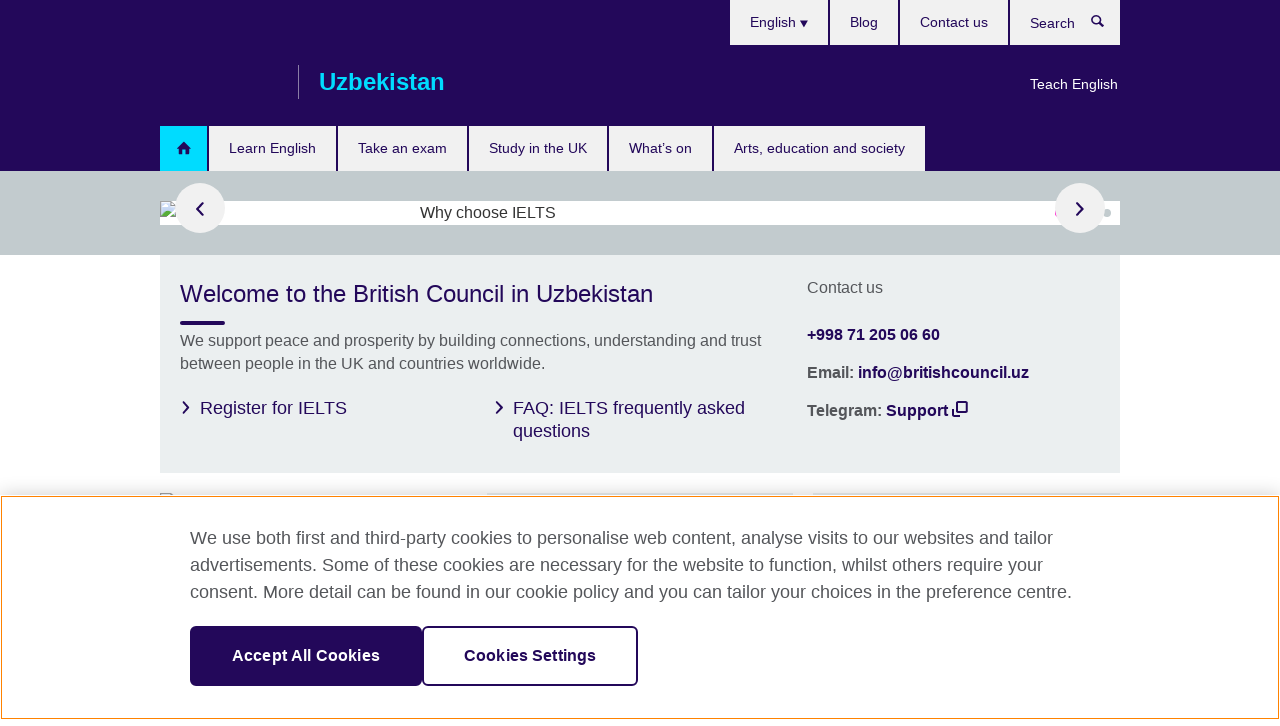

--- FILE ---
content_type: text/html; charset=utf-8
request_url: https://www.britishcouncil.uz/en
body_size: 12033
content:
<!DOCTYPE html>
<html lang="en"
      dir="ltr"
      class="ltr">
<head>
  <!--[if IE]><![endif]-->
<meta http-equiv="Content-Type" content="text/html; charset=utf-8" />
<script> dataLayer = [{"pageTitle":"Welcome to the British Council in Uzbekistan","pageCategory":"homepage_endeavour"}] </script>
<!-- OneTrust Cookies Consent Notice start -->
    <script>window.dataLayer = window.dataLayer || []; function gtag(){dataLayer.push(arguments);} gtag("set", "developer_id.dNzMyY2", true); gtag("consent", "default", {"analytics_storage": "granted"}); gtag("consent", "default", {"ad_storage": "denied"}); gtag("consent", "default", {"ad_personalization": "denied"}); gtag("consent", "default", {"ad_user_data": "denied"});</script>
	<script src="https://cdn.cookielaw.org/scripttemplates/otSDKStub.js" data-document-language="true"
	type="text/javascript" charset="UTF-8" data-domain-script="5f2ad4ba-f492-4d89-9de1-3e5e8e67d49b"></script>
	<script type="text/javascript">
	function OptanonWrapper() { }
	</script><!-- OneTrust Cookies Consent Notice end --><!-- Google Tag Manager -->
<script>
  (function (w,d,s,l,i) {
w[l] = w[l]||[];w[l].push({'gtm.start':new Date().getTime(),event:'gtm.js'});var f = d.getElementsByTagName(s)[0],j = d.createElement(s),dl = l != 'dataLayer' ? '&l=' + l : '';j.async = true;j.src = '//www.googletagmanager.com/gtm.js?id=' + i + dl;f.parentNode.insertBefore(j,f);})(window,document,'script','dataLayer','GTM-PS3KJ4');
</script>
<!-- End Google Tag Manager -->
<meta name="WT.sp" content="Uzbekistan" />
<link href="https://www.britishcouncil.uz" rel="alternate"  hreflang="x-default" /><link href="https://www.britishcouncil.uz/" rel="alternate" hreflang="uz-UZ" />
<link href="https://www.britishcouncil.uz/ru" rel="alternate" hreflang="ru-UZ" />
<link href="https://www.britishcouncil.uz/en" rel="alternate" hreflang="en-UZ" />
<meta property="og:image" content="https://www.britishcouncil.uz/profiles/solas2/themes/solas_ui/images/desktop/britishcouncil_indigo_logo.jpg" />
<link rel="shortcut icon" href="https://www.britishcouncil.uz/profiles/solas2/themes/solas_ui/favicon.ico" type="image/vnd.microsoft.icon" />
<script type="application/ld+json">
{
  "@context": "http://schema.org",
  "@type": "WebSite",
  "url": "https://www.britishcouncil.uz",
  "potentialAction": {
    "@type": "SearchAction",
    "target": "https://www.britishcouncil.uz/search?search_api_views_fulltext={search_term_string}",
    "query-input": "required name=search_term_string"
  }
}
</script>
<meta name="description" content="We support peace and prosperity by building connections, understanding and trust between people in the UK and countries worldwide." />
<link rel="canonical" href="https://www.britishcouncil.uz/en" />
<meta name="twitter:dnt" content="on" />
  <title>British Council | Uzbekistan</title>
  <meta http-equiv="X-UA-Compatible" content="IE=edge">
  <meta name="HandheldFriendly" content="True">
  <meta name="MobileOptimized" content="320">
  <meta name="viewport" content="width=device-width, initial-scale=1.0">
  <!-- iOS -->
  <link rel="apple-touch-icon" sizes="76x76"
        href="/profiles/solas2/themes/solas_ui/favicons/touch-icon-ipad.png">
  <link rel="apple-touch-icon" sizes="180x180"
        href="/profiles/solas2/themes/solas_ui/favicons/apple-touch-icon.png">
  <!-- Safari -->
  <link rel="mask-icon" color="#23085a"
        href="/profiles/solas2/themes/solas_ui/favicons/safari-pinned-tab.svg">
  <!-- Android -->
  <link rel="shortcut icon" sizes="192x192"
        href="/profiles/solas2/themes/solas_ui/favicons/android-chrome-192x192.png">
  <!-- Microsoft -->
  <meta name="msapplication-TileColor" content="#23085a">
  <meta name="msapplication-config" content="/favicons/browserconfig.xml">
  <meta name="theme-color" content="#ffffff">
  <meta http-equiv="cleartype" content="on">
  <link type="text/css" rel="stylesheet" href="/sites/default/files/advagg_css/css__gUwrWmDSCYDpNT-ZgT90lg3qnBO5bhMRTuszI3FZdGE__NddIO3YqwbFuLJ1SpObv95pgccLJqWX0xe4khRt6KhE__p74xwzPlwh7CY3oHXFV5qhCHaxRBBLqXn8aQFu-9pLM.css" media="all" />
<link type="text/css" rel="stylesheet" href="https://sui.britishcouncil.org/2.1.0/css/bc-theme.css" media="all" />
<link type="text/css" rel="stylesheet" href="/sites/default/files/advagg_css/css__pGG4SjOJMU4nfRzysF9zZPAiLrvZJl0pDmRaZEP-p-Y__m2NYe4a2WSWn9MM6RH7Kp-UwYy77SXWee72AS7OzFW0__p74xwzPlwh7CY3oHXFV5qhCHaxRBBLqXn8aQFu-9pLM.css" media="all" />
  <script src="/sites/default/files/advagg_js/js__XKqiBvZcB9K0EtZgl_-1bz5LyPEH_u8ah8XcuScspq8__2YujpmtfV0cviqjpUJ84wujhW7ha_JqiXl85CalCQYI__p74xwzPlwh7CY3oHXFV5qhCHaxRBBLqXn8aQFu-9pLM.js"></script>
<script src="/sites/default/files/advagg_js/js__YT6D1B_BKxvm6JCH_t9sZNI5L6yITa_DlU5QcSlOkAU__OXobH7d1IP1o3WABlniIrU_-pcJacVSIPUv9bpD-6pQ__p74xwzPlwh7CY3oHXFV5qhCHaxRBBLqXn8aQFu-9pLM.js"></script>
<script src="/sites/default/files/advagg_js/js__M7e6Ey_aUcI73wypDYkhHVl87sFZzDDYq_haqtRJfnE__jCDCpE6OeR7H4TS9az9610UGeYXO0_I5IvdZRsNNrUg__p74xwzPlwh7CY3oHXFV5qhCHaxRBBLqXn8aQFu-9pLM.js"></script>
<script>
<!--//--><![CDATA[//><!--
jQuery.extend(Drupal.settings, {"basePath":"\/","pathPrefix":"en\/","setHasJsCookie":0,"ajaxPageState":{"theme":"solas_ui","theme_token":"2ynyUHolNJjGXAZpmPO6qDupPoxVioKQUNa3m-Z7uR0","css":{"modules\/system\/system.base.css":1,"modules\/field\/theme\/field.css":1,"profiles\/solas2\/modules\/contrib\/gathercontent\/css\/gathercontent_style.css":1,"modules\/node\/node.css":1,"profiles\/solas2\/modules\/contrib\/relation_add\/relation_add.css":1,"profiles\/solas2\/modules\/custom\/webtrends_simple\/webtrends_data_display\/css\/webtrends_data_display.css":1,"profiles\/solas2\/modules\/contrib\/views\/css\/views.css":1,"https:\/\/sui.britishcouncil.org\/2.1.0\/css\/bc-theme.css":1,"profiles\/solas2\/modules\/contrib\/ctools\/css\/ctools.css":1,"profiles\/solas2\/modules\/custom\/solas_admin\/solas_admin_menu\/solas_admin_menu.css":1,"modules\/locale\/locale.css":1,"profiles\/solas2\/modules\/custom\/solas_homepage\/solas_ct_homepage_endeavour\/solas_ct_homepage_endeavour.css":1,"profiles\/solas2\/themes\/solas_ui\/css\/solas-ui-overrides.css":1,"profiles\/solas2\/themes\/solas_ui\/css\/solas-ui-widgets.css":1,"profiles\/solas2\/themes\/solas_ui\/css\/solas-ui-admin.css":1,"profiles\/solas2\/themes\/solas_ui\/css\/solas-ui-integration.css":1},"js":{"https:\/\/sui.britishcouncil.org\/2.1.0\/scripts\/main.js":1,"profiles\/solas2\/themes\/solas_ui\/js\/init.js":1,"profiles\/solas2\/themes\/solas_ui\/js\/ajax.js":1,"profiles\/solas2\/themes\/solas_ui\/js\/listings.js":1,"profiles\/solas2\/themes\/solas_ui\/js\/filters.js":1,"profiles\/solas2\/themes\/solas_ui\/js\/forms.js":1,"profiles\/solas2\/themes\/solas_ui\/js\/maps.js":1,"profiles\/solas2\/themes\/solas_ui\/js\/bookeo.js":1,"profiles\/solas2\/themes\/solas_ui\/js\/icon-insertion.js":1,"profiles\/solas2\/themes\/solas_ui\/js\/libs\/jquery.validate.min.js":1,"profiles\/solas2\/themes\/solas_ui\/js\/menus.js":1,"profiles\/solas2\/themes\/bootstrap\/js\/bootstrap.js":1,"profiles\/solas2\/modules\/contrib\/jquery_update\/replace\/jquery\/1.8\/jquery.min.js":1,"misc\/jquery-extend-3.4.0.js":1,"misc\/jquery-html-prefilter-3.5.0-backport.js":1,"misc\/jquery.once.js":1,"misc\/drupal.js":1,"misc\/form-single-submit.js":1,"profiles\/solas2\/modules\/contrib\/entityreference\/js\/entityreference.js":1,"profiles\/solas2\/modules\/features\/solas_ct_event\/js\/solas_ct_event.js":1,"profiles\/solas2\/modules\/custom\/solas_field_formatters\/solas_ff_exams_widget\/js\/solas_ff_exams_widget.js":1,"profiles\/solas2\/modules\/custom\/webtrends_simple\/webtrends_data_display\/js\/webtrends_data_display.js":1}},"better_exposed_filters":{"views":{"solas_news_alerts":{"displays":{"news_alert":{"filters":[]}}},"promos_test_revs":{"displays":{"block":{"filters":[]}}},"promo_sbar_revs":{"displays":{"block":{"filters":[]}}}}},"addSuiIcons":{"accessibility_text":"Opens in a new tab or window."},"urlIsAjaxTrusted":{"\/en\/search":true},"googleMapsApi":{"key":"AIzaSyCaot_vEl5pGDJ35FbtR19srhUErCdgR9k"},"isFront":true,"solas_ct_webform":{"serverMaxFileSize":67108864,"currentTheme":"solas_ui"},"password":{"strengthTitle":"Password compliance:"},"type":"setting","bootstrap":{"anchorsFix":"0","anchorsSmoothScrolling":"0","formHasError":1,"popoverEnabled":"0","popoverOptions":{"animation":1,"html":0,"placement":"right","selector":"","trigger":"click","triggerAutoclose":1,"title":"","content":"","delay":0,"container":"body"},"tooltipEnabled":"0","tooltipOptions":{"animation":1,"html":0,"placement":"auto left","selector":"","trigger":"hover focus","delay":0,"container":"body"}}});
//--><!]]>
</script>

<script>(window.BOOMR_mq=window.BOOMR_mq||[]).push(["addVar",{"rua.upush":"false","rua.cpush":"true","rua.upre":"false","rua.cpre":"true","rua.uprl":"false","rua.cprl":"false","rua.cprf":"false","rua.trans":"SJ-286e2b33-7a5d-4cfc-956f-6775de3d574c","rua.cook":"false","rua.ims":"false","rua.ufprl":"false","rua.cfprl":"false","rua.isuxp":"false","rua.texp":"norulematch","rua.ceh":"false","rua.ueh":"false","rua.ieh.st":"0"}]);</script>
                              <script>!function(e){var n="https://s.go-mpulse.net/boomerang/";if("False"=="True")e.BOOMR_config=e.BOOMR_config||{},e.BOOMR_config.PageParams=e.BOOMR_config.PageParams||{},e.BOOMR_config.PageParams.pci=!0,n="https://s2.go-mpulse.net/boomerang/";if(window.BOOMR_API_key="GFYB7-E28QN-UXTEV-T9AT2-PFUUJ",function(){function e(){if(!o){var e=document.createElement("script");e.id="boomr-scr-as",e.src=window.BOOMR.url,e.async=!0,i.parentNode.appendChild(e),o=!0}}function t(e){o=!0;var n,t,a,r,d=document,O=window;if(window.BOOMR.snippetMethod=e?"if":"i",t=function(e,n){var t=d.createElement("script");t.id=n||"boomr-if-as",t.src=window.BOOMR.url,BOOMR_lstart=(new Date).getTime(),e=e||d.body,e.appendChild(t)},!window.addEventListener&&window.attachEvent&&navigator.userAgent.match(/MSIE [67]\./))return window.BOOMR.snippetMethod="s",void t(i.parentNode,"boomr-async");a=document.createElement("IFRAME"),a.src="about:blank",a.title="",a.role="presentation",a.loading="eager",r=(a.frameElement||a).style,r.width=0,r.height=0,r.border=0,r.display="none",i.parentNode.appendChild(a);try{O=a.contentWindow,d=O.document.open()}catch(_){n=document.domain,a.src="javascript:var d=document.open();d.domain='"+n+"';void(0);",O=a.contentWindow,d=O.document.open()}if(n)d._boomrl=function(){this.domain=n,t()},d.write("<bo"+"dy onload='document._boomrl();'>");else if(O._boomrl=function(){t()},O.addEventListener)O.addEventListener("load",O._boomrl,!1);else if(O.attachEvent)O.attachEvent("onload",O._boomrl);d.close()}function a(e){window.BOOMR_onload=e&&e.timeStamp||(new Date).getTime()}if(!window.BOOMR||!window.BOOMR.version&&!window.BOOMR.snippetExecuted){window.BOOMR=window.BOOMR||{},window.BOOMR.snippetStart=(new Date).getTime(),window.BOOMR.snippetExecuted=!0,window.BOOMR.snippetVersion=12,window.BOOMR.url=n+"GFYB7-E28QN-UXTEV-T9AT2-PFUUJ";var i=document.currentScript||document.getElementsByTagName("script")[0],o=!1,r=document.createElement("link");if(r.relList&&"function"==typeof r.relList.supports&&r.relList.supports("preload")&&"as"in r)window.BOOMR.snippetMethod="p",r.href=window.BOOMR.url,r.rel="preload",r.as="script",r.addEventListener("load",e),r.addEventListener("error",function(){t(!0)}),setTimeout(function(){if(!o)t(!0)},3e3),BOOMR_lstart=(new Date).getTime(),i.parentNode.appendChild(r);else t(!1);if(window.addEventListener)window.addEventListener("load",a,!1);else if(window.attachEvent)window.attachEvent("onload",a)}}(),"".length>0)if(e&&"performance"in e&&e.performance&&"function"==typeof e.performance.setResourceTimingBufferSize)e.performance.setResourceTimingBufferSize();!function(){if(BOOMR=e.BOOMR||{},BOOMR.plugins=BOOMR.plugins||{},!BOOMR.plugins.AK){var n="true"=="true"?1:0,t="",a="aoicz7yxfuxne2llgnaq-f-1f8e3fadb-clientnsv4-s.akamaihd.net",i="false"=="true"?2:1,o={"ak.v":"39","ak.cp":"35045","ak.ai":parseInt("251977",10),"ak.ol":"0","ak.cr":8,"ak.ipv":4,"ak.proto":"h2","ak.rid":"f0bbd7a4","ak.r":47370,"ak.a2":n,"ak.m":"b","ak.n":"essl","ak.bpcip":"3.144.44.0","ak.cport":56560,"ak.gh":"23.208.24.82","ak.quicv":"","ak.tlsv":"tls1.3","ak.0rtt":"","ak.0rtt.ed":"","ak.csrc":"-","ak.acc":"","ak.t":"1768633153","ak.ak":"hOBiQwZUYzCg5VSAfCLimQ==[base64]/9Ln/4/xlo31YqTWDGV5xf3g4uc0ByRzhrcoaT+713vP2szTUg+ThHn9Rv+PLSpeLHILUSbF0emrGNBxWM/opQ/Kg0McohFzZlqAtQCGdwUj+PdjB2dcUusMghJI5hO32CmT2Hk3u1CynYemgMhvDMk5ngFFpZDKTy6xcZcXGt2joentkh/VmhJi9y4CcR+gvGfkHSwPBrtqi7U6EpYY=","ak.pv":"653","ak.dpoabenc":"","ak.tf":i};if(""!==t)o["ak.ruds"]=t;var r={i:!1,av:function(n){var t="http.initiator";if(n&&(!n[t]||"spa_hard"===n[t]))o["ak.feo"]=void 0!==e.aFeoApplied?1:0,BOOMR.addVar(o)},rv:function(){var e=["ak.bpcip","ak.cport","ak.cr","ak.csrc","ak.gh","ak.ipv","ak.m","ak.n","ak.ol","ak.proto","ak.quicv","ak.tlsv","ak.0rtt","ak.0rtt.ed","ak.r","ak.acc","ak.t","ak.tf"];BOOMR.removeVar(e)}};BOOMR.plugins.AK={akVars:o,akDNSPreFetchDomain:a,init:function(){if(!r.i){var e=BOOMR.subscribe;e("before_beacon",r.av,null,null),e("onbeacon",r.rv,null,null),r.i=!0}return this},is_complete:function(){return!0}}}}()}(window);</script></head>
<body
  class="front page-node-2996 node-type-homepage-endeavour i18n-en" >
  <!-- Google Tag Manager -->
<noscript>
<iframe src="//www.googletagmanager.com/ns.html?id=GTM-PS3KJ4&pageTitle=Welcome%20to%20the%20British%20Council%20in%20Uzbekistan&pageCategory=homepage_endeavour" height="0" width="0" style="display:none;visibility:hidden"></iframe>
</noscript>
<!-- End Google Tag Manager -->
  <div id="skip-link">
    <a href="#main-content"
       class="element-invisible element-focusable">Skip to main content</a>
  </div>

<header role="banner" class="navbar bc-navbar-default bc-navbar-has-support-area">
  <div class="container">
    <h2 class="navbar-header">
      <div class="navbar-brand">
                  <a class="bc-brand-logo"
             href="/en">British Council</a>
                                          <span class="bc-brand-slogan">Uzbekistan</span>
              </div>
    </h2>

          <div class="bc-btn-navbar-group" role="group" aria-label="navbar-group">
        <button type="button" class="btn btn-default bc-menu-toggle" data-target=".mega-menu .navbar-nav">
          Menu          <div class="menu-icon">
            <span></span>
            <span></span>
            <span></span>
            <span></span>
          </div>
        </button>
      </div>
    
          <nav role="navigation" class="mega-menu">
                  <ul class="nav navbar-nav bc-primary-nav bc-navbar-nav-has-home-icon"><li class="first leaf active"><a href="/en" title="" class="active">Home</a></li>
<li class="expanded"><a href="/en/english">Learn English</a><ul class="dropdown-menu"><li class="first leaf"><a href="/en/english/english-online">English Online course</a></li>
<li class="leaf"><a href="https://englishonline.britishcouncil.org/ielts-coach/?c=uz&amp;country=uz" title="Opens in a new tab or window." target="_blank">IELTS Coach: learn online with the experts <svg class="bc-svg bc-svg-popup"  aria-label="Opens in a new tab or window.">
  <use xlink:href="#icon-popup"></use>
</svg>
</a></li>
<li class="leaf"><a href="https://englishonline.britishcouncil.org/english-self-study/?c=uz&amp;country=uz" title="Learn English at your own pace with exercises created by English experts. On-the-go, affordable learning.">English Online Self-Study course</a></li>
<li class="leaf"><a href="/en/english/online-corporate-english-solutions">Online Corporate English Solutions</a></li>
<li class="leaf"><a href="/en/english/englishscore-tutors">EnglishScore Tutors - personal online English tutors</a></li>
<li class="leaf"><a href="/en/english/englishscore">EnglishScore – take a free English test</a></li>
<li class="collapsed"><a href="/en/english/online">Learn English online</a></li>
<li class="last leaf"><a href="/en/english/online-test">Find out your English level</a></li>
</ul></li>
<li class="expanded"><a href="/en/exam">Take an exam</a><ul class="dropdown-menu"><li class="first collapsed"><a href="/en/exam/ielts">Take IELTS with the British Council</a></li>
<li class="leaf"><a href="/en/exam/ielts/uk-visas-immigration">IELTS tests for UK Visas and Immigration</a></li>
<li class="collapsed"><a href="/en/exam/aptis">Aptis ESOL - an innovative English language test</a></li>
<li class="collapsed"><a href="/en/exam/acca">ACCA - Exam for professional accountants</a></li>
<li class="collapsed"><a href="/en/exam/university-professional">University and professional exams</a></li>
<li class="last collapsed"><a href="/en/exam/why">Why take an exam with the British Council</a></li>
</ul></li>
<li class="expanded"><a href="/en/study-uk">Study in the UK</a><ul class="dropdown-menu"><li class="first leaf"><a href="/en/study-uk/why-study-in-the-UK">Why study in the UK?</a></li>
<li class="leaf"><a href="/en/study-uk/scholarships-funding">Scholarships and funding</a></li>
<li class="leaf"><a href="/en/study-uk/scholarship-women-stem">British Council Scholarships for Women in STEM</a></li>
<li class="leaf"><a href="/en/study-uk/living-and-studying-in-the-uk">Living and studying in the UK</a></li>
<li class="collapsed"><a href="/en/study-uk/alumni-awards">Alumni Awards</a></li>
<li class="leaf"><a href="/en/study-uk/alumni-uk">Alumni UK network</a></li>
<li class="leaf"><a href="/en/study-uk/education-agent">Find a UK education agent</a></li>
<li class="leaf"><a href="/en/study-uk/studying-for-a-uk-degree-outside-the-uk">Studying for a UK degree outside the UK</a></li>
<li class="leaf"><a href="/en/study-uk/certification">Certification and verification of documents</a></li>
<li class="last leaf"><a href="/en/study-uk/alumni-wiut">Powerful success stories: Alumni Awards highlight co-operation with Westminster International University in Tashkent</a></li>
</ul></li>
<li class="leaf"><a href="/en/events">What’s on</a></li>
<li class="last collapsed"><a href="/en/programmes">Arts, education and society</a></li>
</ul>                          <ul class="bc-navbar-support">
                          <li class="hidden-xs hidden-sm">
                <nav>
                  
  <div class="sr-only">Choose your language</div>

<ul class="nav navbar-nav bc-navbar-lang-switcher">
  <li class="dropdown">
    <a href="#" class="bc-dropdown-toggle">
      English      <svg class="bc-svg bc-svg-down-dir" aria-hidden="true">
  <use xlink:href="#icon-down-dir"></use>
</svg>
    </a>
    <div class="item-list"><ul class="dropdown-menu"><li class="list-item-class first"><a href="/">O’zbek</a></li>
<li class="list-item-class"><a href="/ru">Pусский</a></li>
<li class="list-item-class active last"><a href="/en" class="active">English</a></li>
</ul></div>  </li>
</ul>
                </nav>
              </li>
                                      <li class="bc-promo-links">
                <nav>
                  <ul class="nav navbar-nav"><li class="first last leaf"><a href="/en/teach" title="">Teach English</a></li>
</ul>                </nav>
              </li>
                                      <li>
                <nav>
                  <ul class="nav navbar-nav"><li class="first leaf"><a href="https://www.britishcouncil.uz/blog" title="">Blog</a></li>
<li class="last leaf"><a href="/en/contact">Contact us</a></li>
</ul>                </nav>
              </li>
                                      <li>
                <a data-target=".bc-navbar-search" class="bc-btn-search bc-search-toggle">
                  <svg class="bc-svg bc-svg-search" aria-hidden="true">
  <use xlink:href="#icon-search"></use>
</svg>
                  Show search                </a>
                <div class="bc-navbar-search">
                  

<form action="/en/search" method="get" id="views-exposed-form-elastic-search-search-blk" accept-charset="UTF-8"><div>
<div class="input-group">
            <label class="sr-only" for="edit-search-api-views-fulltext">
        Search      </label>
        <div class="form-item-search-api-views-fulltext form-group">
 <input placeholder="Search" class="form-control form-text" type="text" id="edit-search-api-views-fulltext" name="search_api_views_fulltext" value="" size="30" maxlength="128" />
</div>
    <span class="input-group-btn">
    <button type="submit" id="edit-submit-elastic-search" name="" value="Search" class="btn btn-primary form-submit form-submit">Search</button>
  </span>
</div>
</div></form>                  <a href="#navbar-search-form" class="bc-btn-close bc-search-toggle" data-target=".bc-navbar-search">
                    <svg class="bc-svg bc-svg-cross" aria-hidden="true">
  <use xlink:href="#icon-cross"></use>
</svg>
                    Close search                  </a>
                </div>
              </li>
                                      <li class="hidden-md hidden-lg">
                <nav>
                  
  <div class="sr-only">Choose your language</div>

<ul class="nav navbar-nav bc-navbar-lang-switcher">
  <li class="dropdown">
    <a href="#" class="bc-dropdown-toggle">
      English      <svg class="bc-svg bc-svg-down-dir" aria-hidden="true">
  <use xlink:href="#icon-down-dir"></use>
</svg>
    </a>
    <div class="item-list"><ul class="dropdown-menu"><li class="list-item-class first"><a href="/">O’zbek</a></li>
<li class="list-item-class"><a href="/ru">Pусский</a></li>
<li class="list-item-class active last"><a href="/en" class="active">English</a></li>
</ul></div>  </li>
</ul>
                </nav>
              </li>
                      </ul>
              </nav>
    
      </div>
</header>

<div class="container top-container">

  
          
  
  
  
</div>


  


<div class="bc-stripe">
  <div class="container">
    <div class="row">
      <div class="col-xs-12">
        
<aside class="bc-carousel bc-carousel--full-width">
      
<figure class="bc-item">
    <div class="bc-item-media">
    
<!--Field name: field_promotion_image-->
  
  
<!--Field name: field_image-->
  <img class="img-responsive bc-landscape lazyload blur-up" width="950" height="534" alt="Why choose IELTS" src="https://www.britishcouncil.uz/sites/default/files/styles/bc-landscape-100x56/public/why_choose_ielts.png?itok=ktHJpK_A" data-sizes="auto" data-srcset="https://www.britishcouncil.uz/sites/default/files/styles/bc-landscape-270x152/public/why_choose_ielts.png?itok=1TQIVwWG 270w, https://www.britishcouncil.uz/sites/default/files/styles/bc-landscape-300x169/public/why_choose_ielts.png?itok=FcsZ-IHH 300w, https://www.britishcouncil.uz/sites/default/files/styles/bc-landscape-630x354/public/why_choose_ielts.png?itok=BjggNvdi 630w, https://www.britishcouncil.uz/sites/default/files/styles/bc-landscape-800x450/public/why_choose_ielts.png?itok=9mR2xYEq 800w, https://www.britishcouncil.uz/sites/default/files/styles/bc-landscape-950x534/public/why_choose_ielts.png?itok=3Y8PDDDT 950w, https://www.britishcouncil.uz/sites/default/files/styles/bc-landscape-1280x720/public/why_choose_ielts.png?itok=77kgwnnn 1280w, https://www.britishcouncil.uz/sites/default/files/styles/bc-landscape-1440x810/public/why_choose_ielts.png?itok=yX_GDYJ5 1440w" />
  </div>
  <figcaption class="bc-item-caption">
    <h2>
<!--Field name: title_field-->
  Take IELTS with us!</h2>
    <p><!--Field name: field_promotion_summary-->
  <span class="bc-body-text">Success starts with IELTS - it can help you live, study and work around the world.</span>
</p>
  </figcaption>
      <div class="bc-cta">
      <a        href="/en/exam/ielts"
        class="btn btn-primary">
        
<!--Field name: field_promotion_cta_text-->
  Take an IELTS test with us!              </a>
    </div>
  </figure>
      
<figure class="bc-item">
    <div class="bc-item-media">
    
<!--Field name: field_promotion_image-->
  
  
<!--Field name: field_image-->
  <img class="img-responsive bc-landscape lazyload blur-up" width="950" height="534" alt="" src="https://www.britishcouncil.uz/sites/default/files/styles/bc-landscape-100x56/public/web-banner-eng.png?itok=WOcKewzS" data-sizes="auto" data-srcset="https://www.britishcouncil.uz/sites/default/files/styles/bc-landscape-270x152/public/web-banner-eng.png?itok=B4mKMfxD 270w, https://www.britishcouncil.uz/sites/default/files/styles/bc-landscape-300x169/public/web-banner-eng.png?itok=_VVxTQep 300w, https://www.britishcouncil.uz/sites/default/files/styles/bc-landscape-630x354/public/web-banner-eng.png?itok=lrcpG1iS 630w, https://www.britishcouncil.uz/sites/default/files/styles/bc-landscape-800x450/public/web-banner-eng.png?itok=7BwZ3OXr 800w, https://www.britishcouncil.uz/sites/default/files/styles/bc-landscape-950x534/public/web-banner-eng.png?itok=Qxo8nIsS 950w, https://www.britishcouncil.uz/sites/default/files/styles/bc-landscape-1280x720/public/web-banner-eng.png?itok=gxN1-1Py 1280w, https://www.britishcouncil.uz/sites/default/files/styles/bc-landscape-1440x810/public/web-banner-eng.png?itok=dveFBfH5 1440w" />
  </div>
  <figcaption class="bc-item-caption">
    <h2>
<!--Field name: title_field-->
  Take IELTS on Computer Familiarisation Test</h2>
    <p><!--Field name: field_promotion_summary-->
  <span class="bc-body-text">Experience IELTS on Computer test environment without leaving your house.</span>
</p>
  </figcaption>
      <div class="bc-cta">
      <a target="_blank"title="Opens in a new tab or window."        href="https://takeielts.britishcouncil.org/take-ielts/prepare/free-ielts-english-practice-tests/ielts-on-computer/familiarisation-test"
        class="btn btn-primary">
        
<!--Field name: field_promotion_cta_text-->
  Learn more                  <svg class="bc-svg bc-svg-popup"  aria-label="Opens in a new tab or window.">
  <use xlink:href="#icon-popup"></use>
</svg>
              </a>
    </div>
  </figure>
      
<figure class="bc-item">
    <div class="bc-item-media">
    
<!--Field name: field_promotion_image-->
  
  
<!--Field name: field_image-->
  <img class="img-responsive bc-landscape lazyload blur-up" width="950" height="534" alt="Happy female student with an IELTS branded envelope, looking at the camera" src="https://www.britishcouncil.uz/sites/default/files/styles/bc-landscape-100x56/public/bc-ielts_fasterresults_banner_630x354_uzb.png?itok=I8ixvY6u" data-sizes="auto" data-srcset="https://www.britishcouncil.uz/sites/default/files/styles/bc-landscape-270x152/public/bc-ielts_fasterresults_banner_630x354_uzb.png?itok=Iw_MePRb 270w, https://www.britishcouncil.uz/sites/default/files/styles/bc-landscape-300x169/public/bc-ielts_fasterresults_banner_630x354_uzb.png?itok=Ij_QG4UX 300w, https://www.britishcouncil.uz/sites/default/files/styles/bc-landscape-630x354/public/bc-ielts_fasterresults_banner_630x354_uzb.png?itok=lWiZKbH9 630w, https://www.britishcouncil.uz/sites/default/files/styles/bc-landscape-800x450/public/bc-ielts_fasterresults_banner_630x354_uzb.png?itok=ep9A8W2r 800w, https://www.britishcouncil.uz/sites/default/files/styles/bc-landscape-950x534/public/bc-ielts_fasterresults_banner_630x354_uzb.png?itok=k1easP3R 950w, https://www.britishcouncil.uz/sites/default/files/styles/bc-landscape-1280x720/public/bc-ielts_fasterresults_banner_630x354_uzb.png?itok=_8j0m9ZT 1280w, https://www.britishcouncil.uz/sites/default/files/styles/bc-landscape-1440x810/public/bc-ielts_fasterresults_banner_630x354_uzb.png?itok=R6tBsTUj 1440w" />
  </div>
  <figcaption class="bc-item-caption">
    <h2>
<!--Field name: title_field-->
  IELTS just got better​</h2>
    <p><!--Field name: field_promotion_summary-->
  <span class="bc-body-text">Take IELTS on computer with the British Council and get your results in 1-2 days.​</span>
</p>
  </figcaption>
      <div class="bc-cta">
      <a        href="/en/exam/ielts/book-test"
        class="btn btn-primary">
        
<!--Field name: field_promotion_cta_text-->
  Book Now              </a>
    </div>
  </figure>
      
<figure class="bc-item">
    <div class="bc-item-media">
    
<!--Field name: field_promotion_image-->
  
  
<!--Field name: field_image-->
  <img class="img-responsive bc-landscape lazyload blur-up" width="950" height="534" alt="" src="https://www.britishcouncil.uz/sites/default/files/styles/bc-landscape-100x56/public/slide-7.png?itok=Z70-KWYN" data-sizes="auto" data-srcset="https://www.britishcouncil.uz/sites/default/files/styles/bc-landscape-270x152/public/slide-7.png?itok=sn0qOiBK 270w, https://www.britishcouncil.uz/sites/default/files/styles/bc-landscape-300x169/public/slide-7.png?itok=gPYF1vOO 300w, https://www.britishcouncil.uz/sites/default/files/styles/bc-landscape-630x354/public/slide-7.png?itok=-ljiQNb5 630w, https://www.britishcouncil.uz/sites/default/files/styles/bc-landscape-800x450/public/slide-7.png?itok=u8axjzHK 800w, https://www.britishcouncil.uz/sites/default/files/styles/bc-landscape-950x534/public/slide-7.png?itok=nyx-nx8u 950w, https://www.britishcouncil.uz/sites/default/files/styles/bc-landscape-1280x720/public/slide-7.png?itok=US8_b0qA 1280w, https://www.britishcouncil.uz/sites/default/files/styles/bc-landscape-1440x810/public/slide-7.png?itok=i-2uiZxt 1440w" />
  </div>
  <figcaption class="bc-item-caption">
    <h2>
<!--Field name: title_field-->
  See the latest offers and deals from English Online</h2>
    <p><!--Field name: field_promotion_summary-->
  <span class="bc-body-text">Discover the latest offers and promotions from English Online.</span>
</p>
  </figcaption>
      <div class="bc-cta">
      <a target="_blank"title="Opens in a new tab or window."        href="https://englishonline.britishcouncil.org/?c=uz&country=uz"
        class="btn btn-primary">
        
<!--Field name: field_promotion_cta_text-->
  Find out more                  <svg class="bc-svg bc-svg-popup"  aria-label="Opens in a new tab or window.">
  <use xlink:href="#icon-popup"></use>
</svg>
              </a>
    </div>
  </figure>
      
<figure class="bc-item">
    <div class="bc-item-media">
    
<!--Field name: field_promotion_image-->
  
  
<!--Field name: field_image-->
  <img class="img-responsive bc-landscape lazyload blur-up" width="950" height="534" alt="" src="https://www.britishcouncil.uz/sites/default/files/styles/bc-landscape-100x56/public/tgpromo_0.png?itok=wY7iBs7S" data-sizes="auto" data-srcset="https://www.britishcouncil.uz/sites/default/files/styles/bc-landscape-270x152/public/tgpromo_0.png?itok=x5iyfEOh 270w, https://www.britishcouncil.uz/sites/default/files/styles/bc-landscape-300x169/public/tgpromo_0.png?itok=PNNI9TYK 300w, https://www.britishcouncil.uz/sites/default/files/styles/bc-landscape-630x354/public/tgpromo_0.png?itok=YIwj5XeF 630w, https://www.britishcouncil.uz/sites/default/files/styles/bc-landscape-800x450/public/tgpromo_0.png?itok=oBl3S_wy 800w, https://www.britishcouncil.uz/sites/default/files/styles/bc-landscape-950x534/public/tgpromo_0.png?itok=L6BJedDw 950w, https://www.britishcouncil.uz/sites/default/files/styles/bc-landscape-1280x720/public/tgpromo_0.png?itok=qYdPo1Q4 1280w, https://www.britishcouncil.uz/sites/default/files/styles/bc-landscape-1440x810/public/tgpromo_0.png?itok=78VSRsDt 1440w" />
  </div>
  <figcaption class="bc-item-caption">
    <h2>
<!--Field name: title_field-->
  Follow our Telegram channel!</h2>
    <p><!--Field name: field_promotion_summary-->
  <span class="bc-body-text">Prepare for IELTS with tips and tricks. Have fun with quizzes and trivia facts. Join now!</span>
</p>
  </figcaption>
      <div class="bc-cta">
      <a target="_blank"title="Opens in a new tab or window."        href="https://t.me/British_Council_Uz"
        class="btn btn-primary">
        
<!--Field name: field_promotion_cta_text-->
  Join                  <svg class="bc-svg bc-svg-popup"  aria-label="Opens in a new tab or window.">
  <use xlink:href="#icon-popup"></use>
</svg>
              </a>
    </div>
  </figure>
  </aside>
      </div>
    </div>
  </div>
</div>

<div class="main-container container">

  <div class="row">
    <section role="main" class="col-xs-12">
      <a id="main-content"></a>

      <div id="bc-content">

        <aside class="panel panel-highlight full-width-xs">
          <div class="panel-body">
            <div class="row">

              <div class="col-xs-12 col-md-8">
                <h1>
<!--Field name: title_field-->
  Welcome to the British Council in Uzbekistan</h1>
                <!--Field name: body-->
  <div class="bc-body-text"><p>We support peace and prosperity by building connections, understanding and trust between people in the UK and countries worldwide.</p></div>

                <div class="row">
                                      

  <div class="col-sm-6"><a href="https://ieltsregistration.britishcouncil.org/orsnbc/ors/find-test" class="bc-icon-link-block-md">Register for IELTS</a></div>
  <div class="col-sm-6"><a href="https://www.britishcouncil.uz/en/exam/ielts/faq" class="bc-icon-link-block-md">FAQ: IELTS frequently asked questions</a></div>

                                  </div>
              </div>

              <div class="col-xs-12 col-md-4">
                                                      <!--Field name: field_home_body_col_two_text-->
  <span class="bc-body-text"><h4>Contact us</h4>
<p><a href="tel:+998712050660"><strong>+998 71 205 06 60</strong></a></p>
<p><strong>Email:</strong> <a href="mailto:info@britishcouncil.uz">info@britishcouncil.uz</a></p>
<p><strong>Telegram:</strong> <a href="https://t.me/british_council_uz_admin" target="_blank">Support</a></p></span>
                  
                                                </div>

            </div>
          </div>
        </aside>

        <!-- Three column promo block middle -->
        <section class="row">
          
  <article class="col-xs-12 col-sm-4">
  <aside class="bc-link-panel-image">
        <a href="/en/exam/aptis">
      
<!--Field name: field_promotion_image-->
  
  
<!--Field name: field_image-->
  <img class="img-responsive bc-landscape lazyload blur-up" width="300" height="169" alt="Aptis ESOL landing page, image" src="https://www.britishcouncil.uz/sites/default/files/styles/bc-landscape-100x56/public/aptis_esol_an_innovative_english_language_test.jpg?itok=fWuK2c2-" data-sizes="auto" data-srcset="https://www.britishcouncil.uz/sites/default/files/styles/bc-landscape-270x152/public/aptis_esol_an_innovative_english_language_test.jpg?itok=zCUWPRcM 270w, https://www.britishcouncil.uz/sites/default/files/styles/bc-landscape-300x169/public/aptis_esol_an_innovative_english_language_test.jpg?itok=TS20F87Z 300w, https://www.britishcouncil.uz/sites/default/files/styles/bc-landscape-630x354/public/aptis_esol_an_innovative_english_language_test.jpg?itok=owhEfY8N 630w, https://www.britishcouncil.uz/sites/default/files/styles/bc-landscape-800x450/public/aptis_esol_an_innovative_english_language_test.jpg?itok=D0c7Th60 800w, https://www.britishcouncil.uz/sites/default/files/styles/bc-landscape-950x534/public/aptis_esol_an_innovative_english_language_test.jpg?itok=t5fO9ng4 950w, https://www.britishcouncil.uz/sites/default/files/styles/bc-landscape-1280x720/public/aptis_esol_an_innovative_english_language_test.jpg?itok=zZUe1SLB 1280w, https://www.britishcouncil.uz/sites/default/files/styles/bc-landscape-1440x810/public/aptis_esol_an_innovative_english_language_test.jpg?itok=_64T-mo5 1440w" />
      <h2 class="bc-link-panel-image-title">
        
<!--Field name: title_field-->
  Take Aptis ESOL test with us              </h2>
              <p class="bc-link-panel-image-desc"><!--Field name: field_promotion_summary-->
  <span class="bc-body-text">Aptis ESOL test can assess your English skills.</span>
</p>
          </a>
  </aside>
</article>
  <article class="col-xs-12 col-sm-4">
  <aside class="bc-link-panel-image">
        <a href="/en/exam/ielts/book-test">
      
<!--Field name: field_promotion_image-->
  
  
<!--Field name: field_image-->
  <img class="img-responsive bc-landscape lazyload blur-up" width="300" height="169" alt="" src="https://www.britishcouncil.uz/sites/default/files/styles/bc-landscape-100x56/public/website-turkey_00299.jpg?itok=Uk-B1IKs" data-sizes="auto" data-srcset="https://www.britishcouncil.uz/sites/default/files/styles/bc-landscape-270x152/public/website-turkey_00299.jpg?itok=F7K0juTy 270w, https://www.britishcouncil.uz/sites/default/files/styles/bc-landscape-300x169/public/website-turkey_00299.jpg?itok=O9BpXUCT 300w, https://www.britishcouncil.uz/sites/default/files/styles/bc-landscape-630x354/public/website-turkey_00299.jpg?itok=jcGRHqZr 630w, https://www.britishcouncil.uz/sites/default/files/styles/bc-landscape-800x450/public/website-turkey_00299.jpg?itok=OAEQ3doL 800w, https://www.britishcouncil.uz/sites/default/files/styles/bc-landscape-950x534/public/website-turkey_00299.jpg?itok=2v2jaPBr 950w, https://www.britishcouncil.uz/sites/default/files/styles/bc-landscape-1280x720/public/website-turkey_00299.jpg?itok=Fw_xn8mM 1280w, https://www.britishcouncil.uz/sites/default/files/styles/bc-landscape-1440x810/public/website-turkey_00299.jpg?itok=TlfP2Icr 1440w" />
      <h2 class="bc-link-panel-image-title">
        
<!--Field name: title_field-->
  Learn more about the test dates, fees, and venues              </h2>
          </a>
  </aside>
</article>
  <article class="col-xs-12 col-sm-4">
  <aside class="bc-link-panel-image">
        <a target="_blank"title="Opens in a new tab or window." href="https://t.me/British_Council_Uz">
      
<!--Field name: field_promotion_image-->
  
  
<!--Field name: field_image-->
  <img class="img-responsive bc-landscape lazyload blur-up" width="300" height="169" alt="" src="https://www.britishcouncil.uz/sites/default/files/styles/bc-landscape-100x56/public/tgpromo_0.png?itok=wY7iBs7S" data-sizes="auto" data-srcset="https://www.britishcouncil.uz/sites/default/files/styles/bc-landscape-270x152/public/tgpromo_0.png?itok=x5iyfEOh 270w, https://www.britishcouncil.uz/sites/default/files/styles/bc-landscape-300x169/public/tgpromo_0.png?itok=PNNI9TYK 300w, https://www.britishcouncil.uz/sites/default/files/styles/bc-landscape-630x354/public/tgpromo_0.png?itok=YIwj5XeF 630w, https://www.britishcouncil.uz/sites/default/files/styles/bc-landscape-800x450/public/tgpromo_0.png?itok=oBl3S_wy 800w, https://www.britishcouncil.uz/sites/default/files/styles/bc-landscape-950x534/public/tgpromo_0.png?itok=L6BJedDw 950w, https://www.britishcouncil.uz/sites/default/files/styles/bc-landscape-1280x720/public/tgpromo_0.png?itok=qYdPo1Q4 1280w, https://www.britishcouncil.uz/sites/default/files/styles/bc-landscape-1440x810/public/tgpromo_0.png?itok=78VSRsDt 1440w" />
      <h2 class="bc-link-panel-image-title">
        
<!--Field name: title_field-->
  Follow our Telegram channel!                  <svg class="bc-svg bc-svg-popup"  aria-label="Opens in a new tab or window.">
  <use xlink:href="#icon-popup"></use>
</svg>
              </h2>
              <p class="bc-link-panel-image-desc"><!--Field name: field_promotion_summary-->
  <span class="bc-body-text">Prepare for IELTS with tips and tricks. Have fun with quizzes and trivia facts. Join now!</span>
</p>
          </a>
  </aside>
</article>
  <article class="col-xs-12 col-sm-4">
  <aside class="bc-link-panel-image">
        <a target="_blank"title="Opens in a new tab or window." href="https://learnenglishkids.britishcouncil.org/">
      
<!--Field name: field_promotion_image-->
  
  
<!--Field name: field_image-->
  <img class="img-responsive bc-landscape lazyload blur-up" width="300" height="169" alt="" src="https://www.britishcouncil.uz/sites/default/files/styles/bc-landscape-100x56/public/learnenglish-kids-banner.png?itok=7syeccJ4" data-sizes="auto" data-srcset="https://www.britishcouncil.uz/sites/default/files/styles/bc-landscape-270x152/public/learnenglish-kids-banner.png?itok=ou3EuWHW 270w, https://www.britishcouncil.uz/sites/default/files/styles/bc-landscape-300x169/public/learnenglish-kids-banner.png?itok=oRfmjA2I 300w, https://www.britishcouncil.uz/sites/default/files/styles/bc-landscape-630x354/public/learnenglish-kids-banner.png?itok=IjqLWPei 630w, https://www.britishcouncil.uz/sites/default/files/styles/bc-landscape-800x450/public/learnenglish-kids-banner.png?itok=T0xdt2Lp 800w, https://www.britishcouncil.uz/sites/default/files/styles/bc-landscape-950x534/public/learnenglish-kids-banner.png?itok=eJ_FTzHr 950w, https://www.britishcouncil.uz/sites/default/files/styles/bc-landscape-1280x720/public/learnenglish-kids-banner.png?itok=TEMHIJsq 1280w, https://www.britishcouncil.uz/sites/default/files/styles/bc-landscape-1440x810/public/learnenglish-kids-banner.png?itok=BbFalllq 1440w" />
      <h2 class="bc-link-panel-image-title">
        
<!--Field name: title_field-->
  LearnEnglish Kids website                  <svg class="bc-svg bc-svg-popup"  aria-label="Opens in a new tab or window.">
  <use xlink:href="#icon-popup"></use>
</svg>
              </h2>
              <p class="bc-link-panel-image-desc"><!--Field name: field_promotion_summary-->
  <span class="bc-body-text">You and your child will enjoy stories, songs and games on our LearnEnglish Kids website.</span>
</p>
          </a>
  </aside>
</article>
  <article class="col-xs-12 col-sm-4">
  <aside class="bc-link-panel-image">
        <a target="_blank"title="Opens in a new tab or window." href="https://englishonline.britishcouncil.org/?c=uz&country=uz">
      
<!--Field name: field_promotion_image-->
  
  
<!--Field name: field_image-->
  <img class="img-responsive bc-landscape lazyload blur-up" width="300" height="169" alt="" src="https://www.britishcouncil.uz/sites/default/files/styles/bc-landscape-100x56/public/slide-7.png?itok=Z70-KWYN" data-sizes="auto" data-srcset="https://www.britishcouncil.uz/sites/default/files/styles/bc-landscape-270x152/public/slide-7.png?itok=sn0qOiBK 270w, https://www.britishcouncil.uz/sites/default/files/styles/bc-landscape-300x169/public/slide-7.png?itok=gPYF1vOO 300w, https://www.britishcouncil.uz/sites/default/files/styles/bc-landscape-630x354/public/slide-7.png?itok=-ljiQNb5 630w, https://www.britishcouncil.uz/sites/default/files/styles/bc-landscape-800x450/public/slide-7.png?itok=u8axjzHK 800w, https://www.britishcouncil.uz/sites/default/files/styles/bc-landscape-950x534/public/slide-7.png?itok=nyx-nx8u 950w, https://www.britishcouncil.uz/sites/default/files/styles/bc-landscape-1280x720/public/slide-7.png?itok=US8_b0qA 1280w, https://www.britishcouncil.uz/sites/default/files/styles/bc-landscape-1440x810/public/slide-7.png?itok=i-2uiZxt 1440w" />
      <h2 class="bc-link-panel-image-title">
        
<!--Field name: title_field-->
  See the latest offers and deals from English Online                  <svg class="bc-svg bc-svg-popup"  aria-label="Opens in a new tab or window.">
  <use xlink:href="#icon-popup"></use>
</svg>
              </h2>
              <p class="bc-link-panel-image-desc"><!--Field name: field_promotion_summary-->
  <span class="bc-body-text">Discover the latest offers and promotions from English Online.</span>
</p>
          </a>
  </aside>
</article>
        </section>

        <!-- Three column promo block bottom -->
        <section class="row">
                      <div class="col-xs-12">
              <h2>
<!--Field name: field_home_three_col_heading-->
  Our work in arts, education and society</h2>
            </div>
          
          <div class="col-xs-12 col-sm-4">
            <article class="bc-list-item-visual bc-list-item-inline">
              
<!--Field name: field_home_col_one_img_promo-->
  

<a  href="/en/programmes/arts">
  <div class="bc-list-item-media">
    
<!--Field name: field_promotion_image-->
  
  
<!--Field name: field_image-->
  <img class="img-responsive bc-landscape lazyload blur-up" width="630" height="354" alt="" src="https://www.britishcouncil.uz/sites/default/files/styles/bc-landscape-100x56/public/1_0.jpg?itok=-qQgWHUp" data-sizes="auto" data-srcset="https://www.britishcouncil.uz/sites/default/files/styles/bc-landscape-270x152/public/1_0.jpg?itok=Liilo4ZI 270w, https://www.britishcouncil.uz/sites/default/files/styles/bc-landscape-300x169/public/1_0.jpg?itok=ZPENkKQZ 300w, https://www.britishcouncil.uz/sites/default/files/styles/bc-landscape-630x354/public/1_0.jpg?itok=yNdFmDvH 630w, https://www.britishcouncil.uz/sites/default/files/styles/bc-landscape-800x450/public/1_0.jpg?itok=fMRlVPBJ 800w, https://www.britishcouncil.uz/sites/default/files/styles/bc-landscape-950x534/public/1_0.jpg?itok=jOcnVvR2 950w, https://www.britishcouncil.uz/sites/default/files/styles/bc-landscape-1280x720/public/1_0.jpg?itok=jBY8XfKB 1280w, https://www.britishcouncil.uz/sites/default/files/styles/bc-landscape-1440x810/public/1_0.jpg?itok=r8SUOwRR 1440w" />
  </div>
  <header class="bc-list-item-header">
    <h2
      class="bc-list-item-title">
<!--Field name: title_field-->
  Our work in Arts          </h2>
  </header>
</a>

<div class="bc-list-item-body">
      <p><!--Field name: field_promotion_summary-->
  <span class="bc-body-text">Our goal is to build bridges of trust and understanding among people around the world.</span>
</p>
  </div>
              <footer class="bc-list-item-footer">
                
<!--Field name: field_home_col_one_links-->
  <a href="https://www.britishcouncil.uz/en/programmes/arts" class="bc-icon-link-block-sm">Our work in Arts </a>              </footer>
            </article>
          </div>
          <div class="col-xs-12 col-sm-4">
            <article class="bc-list-item-visual bc-list-item-inline">
              
<!--Field name: field_home_col_two_img_promo-->
  

<a  href="/en/programmes/education-society">
  <div class="bc-list-item-media">
    
<!--Field name: field_promotion_image-->
  
  
<!--Field name: field_image-->
  <img class="img-responsive bc-landscape lazyload blur-up" width="630" height="354" alt="" src="https://www.britishcouncil.uz/sites/default/files/styles/bc-landscape-100x56/public/educational-exams-uz.jpg?itok=1LxsrtV4" data-sizes="auto" data-srcset="https://www.britishcouncil.uz/sites/default/files/styles/bc-landscape-270x152/public/educational-exams-uz.jpg?itok=411hn53N 270w, https://www.britishcouncil.uz/sites/default/files/styles/bc-landscape-300x169/public/educational-exams-uz.jpg?itok=08uTQdKs 300w, https://www.britishcouncil.uz/sites/default/files/styles/bc-landscape-630x354/public/educational-exams-uz.jpg?itok=N1fTa6Zn 630w, https://www.britishcouncil.uz/sites/default/files/styles/bc-landscape-800x450/public/educational-exams-uz.jpg?itok=RTnvItoY 800w, https://www.britishcouncil.uz/sites/default/files/styles/bc-landscape-950x534/public/educational-exams-uz.jpg?itok=e1aO968X 950w, https://www.britishcouncil.uz/sites/default/files/styles/bc-landscape-1280x720/public/educational-exams-uz.jpg?itok=8wkN6ZVI 1280w, https://www.britishcouncil.uz/sites/default/files/styles/bc-landscape-1440x810/public/educational-exams-uz.jpg?itok=sInIQYrK 1440w" />
  </div>
  <header class="bc-list-item-header">
    <h2
      class="bc-list-item-title">
<!--Field name: title_field-->
  Our work in education and society          </h2>
  </header>
</a>

<div class="bc-list-item-body">
      <p><!--Field name: field_promotion_summary-->
  <span class="bc-body-text">We facilitate dialogue and contribute to a more open, inclusive and prosperous world.</span>
</p>
  </div>
              <footer class="bc-list-item-footer">
                
<!--Field name: field_home_col_two_links-->
  <a href="https://www.britishcouncil.uz/en/programmes/education-society" class="bc-icon-link-block-sm">Our work in education and society</a>              </footer>
            </article>
          </div>
          <div class="col-xs-12 col-sm-4">
            <article class="bc-list-item-visual bc-list-item-inline">
              
<!--Field name: field_home_col_three_img_promo-->
  

<a  href="/en/teach">
  <div class="bc-list-item-media">
    
<!--Field name: field_promotion_image-->
  
  
<!--Field name: field_image-->
  <img class="img-responsive bc-landscape lazyload blur-up" width="630" height="354" alt="" src="https://www.britishcouncil.uz/sites/default/files/styles/bc-landscape-100x56/public/spain_01976.jpg?itok=ie6xkslp" data-sizes="auto" data-srcset="https://www.britishcouncil.uz/sites/default/files/styles/bc-landscape-270x152/public/spain_01976.jpg?itok=-uZCELTt 270w, https://www.britishcouncil.uz/sites/default/files/styles/bc-landscape-300x169/public/spain_01976.jpg?itok=hWqfcrCC 300w, https://www.britishcouncil.uz/sites/default/files/styles/bc-landscape-630x354/public/spain_01976.jpg?itok=0C9-tWxH 630w, https://www.britishcouncil.uz/sites/default/files/styles/bc-landscape-800x450/public/spain_01976.jpg?itok=4Y3cBVny 800w, https://www.britishcouncil.uz/sites/default/files/styles/bc-landscape-950x534/public/spain_01976.jpg?itok=cZr_lyxt 950w, https://www.britishcouncil.uz/sites/default/files/styles/bc-landscape-1280x720/public/spain_01976.jpg?itok=T4kuchhC 1280w, https://www.britishcouncil.uz/sites/default/files/styles/bc-landscape-1440x810/public/spain_01976.jpg?itok=EphOEurU 1440w" />
  </div>
  <header class="bc-list-item-header">
    <h2
      class="bc-list-item-title">
<!--Field name: title_field-->
  Our work in English reform programme          </h2>
  </header>
</a>

<div class="bc-list-item-body">
      <p><!--Field name: field_promotion_summary-->
  <span class="bc-body-text">Achieving lasting improvement in the standards of English language teaching in Uzbekistan</span>
</p>
  </div>
              <footer class="bc-list-item-footer">
                
<!--Field name: field_home_col_three_links-->
  <a href="https://www.britishcouncil.uz/en/teach" class="bc-icon-link-block-sm">Our work in English reform programme</a>              </footer>
            </article>
          </div>
        </section>

      </div><!-- end content -->

    </section>
  </div>

</div>

<div class="container">
  </div>


<footer class="bc-footer">
  <div class="container">
    <div class="row">

              <div class="col-xs-12 col-md-9 col-lg-9">
                                <nav><ul class="bc-footer-nav"><li class="first expanded"><a href="/en/about">About us</a><ul><li class="first leaf"><a href="/en/contact" title="">Contact us</a></li>
<li class="collapsed"><a href="/en/why-partner-us">Why partner with us</a></li>
<li class="leaf"><a href="/en/child-protection">Child protection</a></li>
<li class="leaf"><a href="/en/equal-opportunity-diversity">Equal opportunity and diversity</a></li>
<li class="leaf"><a href="/en/job-opportunities">Job opportunities</a></li>
<li class="leaf"><a href="/en/about/your-comments-and-complaints">Your comments and complaints</a></li>
<li class="last leaf"><a href="https://www.britishcouncil.org/work/affiliate?country=uz" title="">Affiliate marketing</a></li>
</ul></li>
<li class="expanded"><a href="/en/exam" title="">English exams</a><ul><li class="first leaf"><a href="/en/exam/ielts" title="">IELTS</a></li>
<li class="leaf"><a href="/en/exam/acca" title="">ACCA</a></li>
<li class="leaf"><a href="https://www.britishcouncil.uz/en/exam/university-professional/professional" title="">Professional exams</a></li>
<li class="last leaf"><a href="https://www.britishcouncil.uz/en/exam/university-professional/university" title="">University exams</a></li>
</ul></li>
<li class="last expanded"><a href="/en/teach">Teach English</a><ul><li class="first leaf"><a href="/en/teach/webinars">Free webinars for teachers</a></li>
<li class="collapsed"><a href="/en/teach/english-medium-instruction">English as a Medium of Instruction</a></li>
<li class="leaf"><a href="/en/teach/english-academics">English for Academics</a></li>
<li class="leaf"><a href="/en/teach/english-for-teachers">English for Teachers</a></li>
<li class="leaf"><a href="/en/teach/english-specific-purposes">English for Specific Purposes</a></li>
<li class="leaf"><a href="/en/teach/reform-project">English reform project</a></li>
<li class="leaf"><a href="/en/teach/english-reform-forum-2019">Key Success Factors and Challenges in National English Reform</a></li>
<li class="leaf"><a href="/en/teach/online-resources">Online teaching resources</a></li>
<li class="leaf"><a href="/en/teach/supporting-teacher-development">Supporting teacher development</a></li>
<li class="last leaf"><a href="/en/teach/world-teachers-day-conference">World Teachers&#039; Day Web Conference</a></li>
</ul></li>
</ul></nav>
                                      </div>
      
              <div class="col-xs-12 col-md-3 col-lg-3">
                              <div class="h3 bc-social-media-title">Connect with us</div><ul class="bc-social-media"><li class="first leaf"><a href="https://www.facebook.com/BritishCouncilUzbekistan" title="Opens in a new tab or window." target="_blank">Facebook <svg class="bc-svg bc-svg-popup"  aria-label="Opens in a new tab or window.">
  <use xlink:href="#icon-popup"></use>
</svg>
</a></li>
<li class="leaf"><a href="http://instagram.com/uzbritish/" title="Opens in a new tab or window." target="_blank">Instagram <svg class="bc-svg bc-svg-popup"  aria-label="Opens in a new tab or window.">
  <use xlink:href="#icon-popup"></use>
</svg>
</a></li>
<li class="leaf"><a href="https://www.tiktok.com/@britishcouncilenglish" title="Opens in a new tab or window." target="_blank">TikTok <svg class="bc-svg bc-svg-popup"  aria-label="Opens in a new tab or window.">
  <use xlink:href="#icon-popup"></use>
</svg>
</a></li>
<li class="last leaf"><a href="https://www.youtube.com/user/uzBritish" title="Opens in a new tab or window." target="_blank">YouTube <svg class="bc-svg bc-svg-popup"  aria-label="Opens in a new tab or window.">
  <use xlink:href="#icon-popup"></use>
</svg>
</a></li>
</ul>                  </div>
      
              <div class="col-xs-12 col-md-12 col-lg-12">
          <hr class="bc-footer-main-hr-lg">
                              <ul class="bc-site-links"><li class="first leaf"><a href="http://www.britishcouncil.org/" title="">British Council global</a></li>
<li class="leaf"><a href="/en/privacy-terms" title="">Privacy and terms of use</a></li>
<li class="leaf"><a href="https://www.britishcouncil.org/accessibility" title="">Accessibility</a></li>
<li class="leaf"><a href="/en/cookies" title="">Cookies</a></li>
<li class="last leaf"><a href="/en/sitemap" title="">Sitemap</a></li>
</ul>                  </div>
      
    </div><!-- /row -->

          <div class="bc-copyright">
        

<div>&#169; 2026 British Council</div><p>The United Kingdom’s international organisation for cultural relations and educational opportunities.<br />British Council (995232-A) Incorporated in the UK. A registered charity: 209131 (England and Wales) SC037733 (Scotland)</p>      </div>
    
  </div>
</footer>
<script defer="defer" src="https://sui.britishcouncil.org/2.1.0/scripts/main.js"></script>
<script src="/sites/default/files/advagg_js/js__edkPe8YHVhDrSNMLE8TvABtIodwPC0x0-SxOTx4ycOY__irHHxZVVEENhvOG8NpxhyoW4QD6BbNNtRz5aDqJ7mQw__p74xwzPlwh7CY3oHXFV5qhCHaxRBBLqXn8aQFu-9pLM.js"></script>
</body>
</html>


--- FILE ---
content_type: text/css
request_url: https://www.britishcouncil.uz/sites/default/files/advagg_css/css__pGG4SjOJMU4nfRzysF9zZPAiLrvZJl0pDmRaZEP-p-Y__m2NYe4a2WSWn9MM6RH7Kp-UwYy77SXWee72AS7OzFW0__p74xwzPlwh7CY3oHXFV5qhCHaxRBBLqXn8aQFu-9pLM.css
body_size: 7231
content:
.ctools-locked{color:red;border:1px solid red;padding:1em}.ctools-owns-lock{background:#ffd none repeat scroll 0 0;border:1px solid #f0c020;padding:1em}a.ctools-ajaxing,input.ctools-ajaxing,button.ctools-ajaxing,select.ctools-ajaxing{padding-right:18px !important;background:url(/profiles/solas2/modules/contrib/ctools/images/status-active.gif) right center no-repeat}div.ctools-ajaxing{float:left;width:18px;background:url(/profiles/solas2/modules/contrib/ctools/images/status-active.gif) center center no-repeat}@font-face{font-family:'Open Sans';font-style:normal;font-weight:300;src:local('Open Sans Light'),local('OpenSans-Light'),url(https://themes.googleusercontent.com/static/fonts/opensans/v6/DXI1ORHCpsQm3Vp6mXoaTRsxEYwM7FgeyaSgU71cLG0.woff) format('woff')}@font-face{font-family:'Open Sans';font-style:normal;font-weight:400;src:local('Open Sans'),local('OpenSans'),url(https://themes.googleusercontent.com/static/fonts/opensans/v6/uYKcPVoh6c5R0NpdEY5A-Q.woff) format('woff')}@font-face{font-family:'Open Sans';font-style:normal;font-weight:600;src:local('Open Sans Semibold'),local('OpenSans-Semibold'),url(https://themes.googleusercontent.com/static/fonts/opensans/v6/MTP_ySUJH_bn48VBG8sNShsxEYwM7FgeyaSgU71cLG0.woff) format('woff')}@keyframes blink{0%{background-color:#f69231;color:#fff}50%{background-color:#d94f13;color:#fff}100%{background-color:#f69231;color:#fff}}@-moz-keyframes blink{0%{background-color:#f69231;color:#fff}50%{background-color:#d94f13;color:#fff}100%{background-color:#f69231;color:#fff}}@-webkit-keyframes blink{0%{background-color:#f69231;color:#fff}50%{background-color:#d94f13;color:#fff}100%{background-color:#f69231;color:#fff}}@-o-keyframes blink{0%{background-color:#f69231;color:#fff}50%{background-color:#d94f13;color:#fff}100%{background-color:#f69231;color:#fff}}html body.adminimal-theme *{-webkit-font-smoothing:auto}body.admin-menu #admin-menu *::-moz-focus-inner{border:0}body.admin-menu{margin-top:0 !important}body #admin-menu{border-bottom:1px solid #000}body.admin-menu:before{content:"";display:block;width:100%;height:29px;top:0;left:0}body div#admin-menu{background:none repeat scroll 0 0 #202020;font-family:Open Sans,"Segoe UI","Helvetica",sans-serif}body div#admin-menu li.admin-menu-toolbar-home-menu{background:transparent}body div#admin-menu ul#admin-menu-icon:first-child>li:first-child a span{background:url(/profiles/solas2/modules/custom/solas_admin/solas_admin_menu/images/home.svg) no-repeat scroll 0 0 transparent;display:block;margin:5px 0 0;padding:0;width:15px;text-indent:-9999px;font-size:0}body div#admin-menu a,body div#admin-menu span{border:none !important;font-family:"Open Sans","Segoe UI","Helvetica",sans-serif;font-size:12px;line-height:18px}body div#admin-menu a:hover{background-color:#0074bd;color:#fff}body #admin-menu .dropdown li li{background-color:#1f1f1f}body #admin-menu .dropdown li li.expandable ul{margin-top:-28px}body #admin-menu .dropdown li li>li.admin-menu-toolbar-category{background:#fff !important}body #admin-menu .dropdown li li li:hover,body #admin-menu .dropdown li:hover{background:#0074bd !important}body #admin-menu .dropdown a{border-right:none}body #admin-menu .dropdown li.admin-menu-toolbar-category a{line-height:20px}body #admin-menu .dropdown li.admin-menu-toolbar-category a:focus{background:#0074bd}body #admin-menu #admin-menu-wrapper .dropdown li li{opacity:1}body #admin-menu .dropdown li li:hover,body #admin-menu .dropdown li li.iehover{background-color:#333}body #admin-menu #admin-menu-wrapper .dropdown li li a{border:none}body #admin-menu #admin-menu-wrapper .dropdown li li.expandable{background:url(/profiles/solas2/modules/custom/solas_admin/solas_admin_menu/images/square.png) no-repeat scroll 145px 11px #1f1f1f}
body #admin-menu #admin-menu-wrapper .dropdown li li.expandable a{background:transparent;padding-right:25px}body #admin-menu #admin-menu-wrapper .dropdown li li.expandable:hover{background:url(/profiles/solas2/modules/custom/solas_admin/solas_admin_menu/images/square.png) no-repeat scroll 145px -83px #0074bd !important}body div.toolbar-shortcuts{float:left}body div.shortcut-toolbar div#toolbar div.toolbar-shortcuts ul.menu{margin:0;padding:0}body div.shortcut-toolbar div#toolbar div.toolbar-shortcuts ul.menu li{float:left;list-style:none outside none;padding:0;margin:0}body div.shortcut-toolbar div#toolbar a#edit-shortcuts{float:right;line-height:18px;padding:5px 10px;text-decoration:none}body div.shortcut-toolbar div#toolbar a#edit-shortcuts:hover{text-decoration:none}body div.shortcut-toolbar div#toolbar a#edit-shortcuts:focus{background:#0074bd}body #admin-menu .dropdown li ul{box-shadow:0 5px 10px rgba(0,0,0,0.5)}body #admin-menu .dropdown li ul{border-top:3px solid #0074bd}body #admin-menu .admin-menu-toolbar-category.expandable .dropdown li ul,body #admin-menu .dropdown.admin-menu-search-results li ul{border-top:none}body #admin-menu .dropdown li.admin-menu-action a{border:none !important}body #admin-menu .dropdown li.admin-menu-action:first-child a{background:#444;padding:5px 10px}body #admin-menu .dropdown li.admin-menu-action:first-child a:hover,body #admin-menu .dropdown li.admin-menu-action:first-child a:focus{background:#b73939}body #admin-menu .dropdown li.admin-menu-action.admin-menu-users{border-left:1px solid #000}body #admin-menu .dropdown li.admin-menu-action.admin-menu-users a:hover{background:#0074bd}body #admin-menu .dropdown li.admin-menu-action.admin-menu-account a{background:#4d8f46 !important;border:medium none;padding:5px 10px}body #admin-menu .dropdown li.admin-menu-action.admin-menu-account a:hover{background:#277d1e !important}body #admin-menu #admin-menu-wrapper div#toolbar div.toolbar-shortcuts ul li a{background:url(/profiles/solas2/modules/custom/solas_admin/solas_admin_menu/images/shortcut.png) no-repeat scroll 7px 7px transparent;border-radius:0 0 0 0;display:block;margin-right:0;padding:5px 10px;text-indent:16px}body #admin-menu #admin-menu-wrapper div#toolbar div.toolbar-shortcuts ul li a:hover{background-color:#0074bd;background-position:7px -78px}body #admin-menu .admin-menu-search input{background:none no-repeat scroll right center #444;border:medium none;border-radius:0 0 0 0;color:#999;font-size:12px;margin:0 !important;outline:medium none;padding:5px 22px 3px 8px;width:110px;height:20px}body #admin-menu .admin-menu-search input:focus,#admin-menu .admin-menu-search input:hover,#admin-menu .admin-menu-search input:active{background:none no-repeat scroll right center #888;color:#eee}body li.admin-menu-search:hover{background:transparent !important}body div#admin-menu li.highlight{background-color:#ef6114;animation:blink 1s ease both infinite;-moz-animation:blink 1s ease both infinite;-webkit-animation:blink 1s ease both infinite;-o-animation:blink 1s ease both infinite;color:#fff !important}body #admin-menu li.highlight>a,body #admin-menu li.highlight>li{border-color:#ef6114;color:#fff !important;animation:blink 1s ease both infinite;-moz-animation:blink 1s ease both infinite;-webkit-animation:blink 1s ease both infinite;-o-animation:blink 1s ease both infinite}body.admin-menu.menu-render-newline div#admin-menu div#admin-menu-wrapper div.shortcut-toolbar{clear:both;border-top:1px solid #000}body.admin-menu.menu-render-newline{margin-top:56px !important}body.admin-menu.menu-render-newline #overlay-container,body.admin-menu.newline .overlay-modal-background,body.admin-menu.newline .overlay-element,body.admin-menu.newline #overlay{padding-top:30px !important}body.admin-menu.menu-render-collapsed div.shortcut-toolbar div#toolbar div.toolbar-shortcuts ul.menu{position:absolute}body.admin-menu.menu-render-collapsed div.shortcut-toolbar div#toolbar div.toolbar-shortcuts ul.menu li{float:none;display:none;border:none}body.admin-menu.menu-render-collapsed div.shortcut-toolbar div#toolbar div.toolbar-shortcuts ul.menu li.label{display:block;cursor:default}body.admin-menu.menu-render-collapsed div.shortcut-toolbar div#toolbar div.toolbar-shortcuts ul.menu li.label a:hover{background:url(/profiles/solas2/modules/custom/solas_admin/solas_admin_menu/images/shortcut.png) no-repeat scroll 7px 7px #202020 !important;color:#eee !important}body.admin-menu.menu-render-collapsed div.shortcut-toolbar div#toolbar div.toolbar-shortcuts ul.menu:hover li{display:block;background:#202020}body.admin-menu.menu-render-dropdown .toolbar-shortcuts select#shortcut-menu{-webkit-appearance:none;background:url(/profiles/solas2/modules/custom/solas_admin/solas_admin_menu/images/shortcut.png) no-repeat scroll 7px 7px #222;border:medium none;color:#eee;font-family:"Open Sans","Segoe UI","Helvetica",sans-serif;font-size:12px;padding:5px 4px 4px 24px}body.admin-menu.menu-render-dropdown .toolbar-shortcuts select#shortcut-menu option:hover{cursor:pointer}body.admin-menu.menu-render-dropdown .toolbar-shortcuts select#shortcut-menu option:first-child{display:none}body #admin-menu .dropdown .admin-menu-tab{background:#444;padding-bottom:2px}
body #admin-menu #environment-indicator{text-shadow:none}body #admin-menu #environment-indicator .environment-indicator-name{background-image:none;border-left:1px solid #323232;border-radius:0;font-size:12px;line-height:18px;padding:5px 10px}body #admin-menu #admin-menu-wrapper div#toolbar div.toolbar-shortcuts ul,body #admin-menu #admin-menu-wrapper div#toolbar div.toolbar-shortcuts ul li{margin:0;padding:0}body #admin-menu .admin-menu-search input{background:none no-repeat scroll right center #444;border:medium none;-webkit-border-radius:0 0 0 0;-moz-border-radius:0 0 0 0;border-radius:0 0 0 0;color:#999;font-size:12px;margin:0 !important;outline:medium none;padding:5px 22px 3px 8px;width:110px;line-height:20px;-webkit-box-shadow:none;-moz-box-shadow:none;box-shadow:none;height:28px;box-sizing:border-box}#admin-menu-search .form-item.form-type-textfield label.control-label{display:none}.locale-untranslated{font-style:normal;text-decoration:line-through}#locale-translation-filter-form .form-item-language,#locale-translation-filter-form .form-item-translation,#locale-translation-filter-form .form-item-group{float:left;padding-right:.8em;margin:.1em;width:15em}#locale-translation-filter-form .form-type-select select{width:100%}#locale-translation-filter-form .form-actions{float:left;padding:3ex 0 0 1em}.language-switcher-locale-session a.active{color:#0062a0}.language-switcher-locale-session a.session-active{color:#000}#bc-content section{display:flex;flex-wrap:wrap}.bc-svg-popup{position:static !important}.panel-default .panel-body ul{margin-top:0}.bc-list-item-visual.bc-list-item--width2{margin-top:0}.bc-list-item-standard{margin-top:25px}.bc-list-item-standard~.bc-list-item-standard{margin-top:inherit}.bc-masonry-item.bc-list-item--width2{width:100%}.bc-text-dl{margin-top:0}.bc-text-dl>dt{float:left;padding-right:5px}[dir="rtl"] .bc-text-dl>dt{float:right;padding-right:0;padding-left:10px}.node-type-landing-page a .bc-list-item-header h2.bc-list-item-title{margin-top:0}.node-type-landing-page a:hover .bc-list-item-header .bc-list-item-body{text-decoration:none}.node-type-landing-page a .bc-list-item-body{font-weight:400}.node-type-landing-page a .bc-list-item-media img{margin-bottom:0}.bc-sub-header{margin:-5px 0 15px}.bc-sub-header-tier-1,.bc-sub-header-tier-2{border:none;padding:0;text-transform:none;margin:0 0 5px}.bc-sub-header-tier-1{font-size:1.1em;font-weight:600}.bc-sub-header-tier-2{font-size:1em;font-weight:300;color:#333}.bc-sub-header .bc-sub-header-tier-1 small,.bc-sub-header .bc-sub-header-tier-2 small{float:none;display:inline-block}.bc-carousel-single-item .bc-video-item.bc-item .bc-item-caption{margin:-19px 0 20px;width:100%}@media(min-width:851px){.bc-carousel-single-item .bc-video-item.bc-item .bc-item-caption{margin-top:-29px}}.bc-carousel .bc-video-item.bc-item .bc-item-caption{margin:0}.bc-hero-carousel .bc-video-item.bc-item .bc-item-caption{display:block;padding:6px 12px;font-size:1.143em;background-color:#4c275b;color:#fff}.bc-hero-carousel .bc-video-item.bc-item .oembed-video{margin-bottom:0}.bc-carousel:not(.slick-initialized)>:not(:first-child){display:none !important}ul.bc-course-details{margin:0 0 30px;list-style:none;overflow:hidden}ul.bc-course-details>li{margin:0;padding:0}.node-type-course-al section>div>.bc-body-text~h3{font-size:1.444em}.node-type-shorthand-story .main-container.container{width:100%;padding:0;position:relative}.node-type-shorthand-story .main-container.container,.node-type-shorthand-story .main-container.container p{font-family:Arial,"Helvetica Neue",Helvetica,sans-serif}.node-type-shorthand-story .main-container.container h1,.node-type-shorthand-story .main-container.container h2,.node-type-shorthand-story .main-container.container h3,.node-type-shorthand-story .main-container.container h4,.node-type-shorthand-story .main-container.container h5,.node-type-shorthand-story .main-container.container h6{font-family:BCSans,Arial,"Helvetica Neue",Helvetica,sans-serif}.node-type-shorthand-story .main-container.container .Theme-Logos,.node-type-shorthand-story .main-container.container .Theme-Default-Logos,.node-type-shorthand-story .main-container.container .Theme-Logo,.node-type-shorthand-story .main-container.container #footer_shorthand_link{display:none}.node-type-shorthand-story .main-container.container .section-navigation{top:0}.node-type-shorthand-story .content{margin-top:0}.node-type-shorthand-story a:hover{text-decoration:none}.node-type-shorthand-story blockquote{padding:0;margin:0;border:0 none transparent}.node-type-shorthand-story .Theme-StoryTitle::before{display:none}.node-type-shorthand-embed .navbar{margin-bottom:0}.node-type-shorthand-embed .shorthand-return-link a{color:#fff}@media(min-width:850px){.node-type-shorthand-embed .navbar-nav>li>a,.navbar-nav>li>span,.node-type-shorthand-embed .bc-navbar-support .dropdown>a.active{color:#fff;font-weight:700;font-size:16px;background-color:transparent}
.node-type-shorthand-embed .bc-navbar-support .dropdown>a:hover{text-decoration:underline;color:#00dcff}.node-type-shorthand-embed .nav.bc-navbar-lang-switcher .bc-dropdown-toggle .bc-svg{visibility:hidden}.node-type-shorthand-embed .nav.bc-navbar-lang-switcher .bc-dropdown-toggle::after{content:"";position:absolute;height:24px;width:24px;right:5px;top:12px;background-image:url("data:image/svg+xml;utf8,<svg xmlns='http://www.w3.org/2000/svg' width='24' height='24' viewBox='0 0 24 24' fill='none' stroke='rgb(0, 220, 255)' stroke-width='3' stroke-linecap='round' stroke-linejoin='round'><polyline points='6 9 12 15 18 9'></polyline></svg>")}[dir="rtl"] .node-type-shorthand-embed .nav.bc-navbar-lang-switcher .bc-dropdown-toggle::after{right:auto;left:5px}}.node-type-shorthand-embed h2.navbar-header{line-height:1.1}.node-type-shorthand-embed .navbar-header .shorthand-return-link{margin-left:20px;padding:2px 0 4px;border-left:1px solid rgba(241,241,241,.5)}[dir="rtl"] .node-type-shorthand-embed .navbar-header .shorthand-return-link{margin-left:0;margin-right:20px;border-left:none;border-right:1px solid rgba(241,241,241,.5)}.node-type-shorthand-embed .navbar-header .shorthand-return-link a{color:#00dcff;font-size:14px;font-weight:700}@media(min-width:850px){.node-type-shorthand-embed .navbar-header .shorthand-return-link a{font-size:18px}}.node-type-shorthand-embed .navbar-header .shorthand-return-link a::before{content:"";display:inline-block;width:24px;height:24px;margin-left:6px;position:relative;left:0;top:5px;background-image:url("data:image/svg+xml;utf8,<svg xmlns='http://www.w3.org/2000/svg' width='24' height='24' viewBox='0 0 24 24' fill='none' stroke='rgb(0, 220, 255)' stroke-width='3' stroke-linecap='round' stroke-linejoin='round'><polyline points='15 18 9 12 15 6'/></svg>");margin-left:10px}[dir="rtl"] .node-type-shorthand-embed .navbar-header .shorthand-return-link a::before{margin-left:auto;margin-right:10px;left:auto;right:0;background-image:url("data:image/svg+xml;utf8,<svg xmlns='http://www.w3.org/2000/svg' width='24' height='24' viewBox='0 0 24 24' fill='none' stroke='rgb(0, 220, 255)' stroke-width='3' stroke-linecap='round' stroke-linejoin='round'><polyline points='9 18 15 12 9 6'/></svg>")}.node-type-shorthand-embed .main-container.container{padding-bottom:0}.node-type-shorthand-embed .shorthand-container .Theme-Logos{display:none}.node-type-shorthand-embed .shorthand-container .Theme-HeaderContainer .Navigation__hamburger{margin-top:unset}.node-type-shorthand-embed .shorthand-container .Videoplayer--responsive iframe{max-height:unset}.node-type-shorthand-embed .shorthand-container .Theme-Footer .Layout__snap--xright{display:none}.node-type-shorthand-embed .bc-btn-navbar-group{display:none}.node-type-shorthand-embed .shorthand-container .Theme-HeaderContainer{height:0}.node-type-shorthand-embed .Theme-HeaderContainer.Theme-HeaderContainer--navigable{height:45px}@media(min-width:900px){.node-type-shorthand-embed .Theme-HeaderContainer.Theme-HeaderContainer--navigable{height:60px}}@media(min-width:900px){.node-type-shorthand-embed .Theme-Header.Project-Header .Project-Header--left,.node-type-shorthand-embed .Theme-Header.Project-Header .Project-Header--right{display:none}.node-type-shorthand-embed .Theme-Header.Project-Header .Project-Header--center{width:980px;margin:0 auto}}@media(max-width:900px){.node-type-shorthand-embed .Theme-Header.Project-Header .Project-Header--center .Theme-NavigationBar{top:70px}}@media(min-width:1100px){.node-type-shorthand-embed .Theme-Header.Project-Header .Project-Header--center .Theme-NavigationBar{padding:0}.node-type-shorthand-embed .Theme-Header.Project-Header .Project-Header--center .Theme-Navigation-ItemList{justify-content:flex-start;gap:12px}}.salesforce.agent{background:#fff;padding:20px 10px}.salesforce.agent .available{cursor:pointer}.salesforce.agent .unavailable{color:#fff;cursor:not-allowed;background:#333}.salesforce.agent .unavailable:hover{background:#333}.view-product-finder-ielts-test-dates .views-exposed-form .views-exposed-widget{float:none;padding:.5em 0}@media(max-width:568px){.view-product-finder-ielts-test-dates.view-display-id-block_pf_ielts_test_dates .view-filters h3{padding:0 15px}}.bc-form-panel.bc-panel-country-listing span.bc-svg-circle{margin-right:1em;display:block;float:left}.bc-form-panel.bc-panel-country-listing h2{margin:8px 0 0;font-size:1.111em;display:flex;text-align:left;flex-wrap:wrap}@media(min-width:0px) and (max-width:480px){.bc-form-panel.bc-panel-country-listing h2,.bc-form-panel.bc-panel-country-listing span.bc-svg-circle{float:none;text-align:center}.bc-form-panel.bc-panel-country-listing span.bc-svg-circle{display:inline-block}}.bc-show-hide .bc-show-hide-body div:not(:first-child) h3{margin:17px 0}@media(min-width:569px){#views-exposed-form-product-finder-ielts-test-dates-block-pf-ielts-test-dates.bg-theme{padding:0}}#views-exposed-form-product-finder-ielts-test-dates-block-pf-ielts-test-dates .views-exposed-widget{background:#ebeff0;margin:0 15px 15px}@media(min-width:569px){#views-exposed-form-product-finder-ielts-test-dates-block-pf-ielts-test-dates .views-exposed-widget{margin:0 0 15px}}#views-exposed-form-product-finder-ielts-test-dates-block-pf-ielts-test-dates .views-exposed-widget label{font-size:16px;margin-bottom:0;margin-top:7px}.view-product-finder-ielts-test-dates>.bc-show-hides>.view-filters>h3{font-size:1.4rem}#views-exposed-form-product-finder-ielts-test-dates-block-pf-ielts-test-dates .views-exposed-widget.views-submit-button{padding:0}#views-exposed-form-product-finder-ielts-test-dates-block-pf-ielts-test-dates .views-exposed-widget.views-submit-button .form-submit{font-size:1.1em;margin-top:0}.view-product-finder-ielts-test-dates .view-filters{margin-bottom:30px;padding:40px 30px 15px;background-color:#ebeff0;border:1px solid #346e9e}.rrssb{margin-bottom:50px;padding-right:0 !important}.rrssb-prefix{position:static !important;margin-bottom:10px;font-size:24px;font-weight:300;font-family:BCSans;line-height:2.5em !important}.rrssb .rrssb-buttons{padding-left:0 !important;width:auto}.rrssb-buttons a{background-color:transparent !important;color:transparent;padding:5px 0 5px 40px;height:auto;font-size:0}
.rrssb-buttons .rrssb-icon{display:none !important}.rrssb-buttons .rrssb-text{visibility:hidden;margin:0;padding:0;text-wrap:nowrap}.rrssb-buttons li{width:60px}.rrssb-buttons li a:focus:before,.rrssb-buttons li a:hover:before{opacity:.7;filter:alpha(opacity=70)}a.bc-multicolor-rows.country-specific-scholarships:before,a.bc-multicolor-rows.global-scholarships:before,a.bc-multicolor-rows.science-and-research-funding:before{background-color:#50185f}.bc-alert-wrapper{display:block;background-color:#230859;color:#fff;padding:30px 20px;line-height:1.444em}.bc-wysiwyg-panel{display:block;background-color:#ebeff0;text-align:center;padding:30px 20px;line-height:1.444em;margin:0 0 30px}.bc-alert-wrapper a{text-decoration:underline;color:#fff}.bc-alert-wrapper a:hover,.bc-alert-wrapper a:focus{color:rgba(255,255,255,0.7)}h2.bc-alert-wrapper,h3.bc-alert-wrapper,h4.bc-alert-wrapper,h5.bc-alert-wrapper{margin:0}p.bc-alert-wrapper{margin:0}dl.bc-alert-wrapper,ul.bc-alert-wrapper,ol.bc-alert-wrapper{margin:0;padding-left:40px;padding-right:40px}.node-type-landing-page-al a.bc-multicolor-rows.classroom:before{background-color:#00dcff}.node-type-landing-page-al a.bc-multicolor-rows.classroom-and-online:before{background-color:#00edc3}.node-type-landing-page-al a.bc-multicolor-rows.online:before{background-color:#ff00c8}.node-type-landing-page-al a.bc-multicolor-rows.mobile-app:before{background-color:#035c67}.node-type-landing-page-al a.bc-multicolor-rows.website:before{background-color:#ea0034}.node-type-landing-page-al a.bc-multicolor-rows.tv:before{background-color:#898a8d}.node-type-landing-page-al a.bc-multicolor-rows.radio:before{background-color:#e4b800}.node-type-landing-page-al a.bc-multicolor-rows.live-online-classes:before{background-color:#23085a}.node-type-landing-page-al a.bc-multicolor-rows.adults:before{background-color:#23085a}.node-type-landing-page-al a.bc-multicolor-rows.children:before{background-color:#ff8200}.node-type-landing-page-al a.bc-multicolor-rows.kids-and-teens:before{background-color:#ff8200}.node-type-landing-page-al a.bc-multicolor-rows.online-classes:before{background-color:#ff00c8}.node-type-landing-page-al a.bc-multicolor-rows.online-self-study:before{background-color:#b25eff}.node-type-landing-page-al a.bc-multicolor-rows.classroom-and-self-study:before{background-color:#5deb4b}.h3,h3{font-weight:600}.h4,h4{font-weight:400}.node-type-product-page .product-page-body-h2{font-size:1.8em}.node-type-product-page .product-page-body-h2,.node-type-product-page .product-page-add-body-h2{font-weight:700;color:#23085a}.container-list-zigzag .col-xs-12{padding-left:0;padding-right:0}.node-type-product-page .list-zigzag{margin:0}.node-type-product-page #hero{background-color:#f1f1f1;padding-bottom:30px}@media screen and (min-width:849px){.node-type-product-page #hero{background-color:#fff;padding-bottom:0}}@media screen and (min-width:1450px){.node-type-product-page .container-list-zigzag{width:1450px;margin:auto}}.view-research-insight-article-filtering .pagination,.view-research-insight-article-listing .pagination{clear:both}.view-research-insight-article-filtering article:nth-child(3n+1),.view-research-insight-article-listing article:nth-child(3n+1){clear:both}.node-type-homepage-trinity .bc-link-panel-image-has-no-bg,.node-type-landing-page-wide .bc-link-panel-image-has-no-bg{margin-top:25px}.node-type-homepage-trinity .bc-link-panel-image-has-no-bg .bc-link-panel-image-body .node-type-landing-page-wide .bc-link-panel-image-has-no-bg .bc-link-panel-image-body{padding-top:0}#dcsimg{height:1px;width:1px;margin:0}.oembed-video{padding:0 0 56.2% !important;position:relative;display:block;height:0;padding:0;margin-bottom:30px;overflow:hidden;-webkit-box-sizing:border-box;-moz-box-sizing:border-box;box-sizing:border-box}.oembed-video.streamuk{padding-top:37px !important}.oembed-video.streamuk .oembed-content span object{width:100% !important;height:100% !important}.oembed-video .oembed-content{display:block}.oembed-video .oembed-content iframe,.oembed-video .oembed-content span,.oembed-video .oembed-content object{height:100% !important;width:100% !important;overflow:hidden;position:absolute;top:0}.oembed-video .oembed-content #kplayer .playkit-time-display span,.oembed-video .oembed-content #kplayer span#speedActive,.oembed-video .oembed-content #kplayer .playkit-dropdown-menu-item span{position:relative !important;overflow:unset !important}.oembed-video .oembed-content #kplayer .playkit-spinner span,.oembed-video .oembed-content #kplayer .playkit-control-rewind,.oembed-video .oembed-content #kplayer .playkit-control-forward{display:none}.oembed-video .oembed-content #kplayer .playkit-tooltip span{top:auto}.oembed-video .oembed-content .playkit-control-button-container.playkit-control-play-pause .playkit-control-button{transition:none}#kplayer{position:absolute !important;top:0 !important;left:0 !important;width:100% !important;height:100% !important}.oembed-video .oembed-content #kplayer .playkit-player span.playkit-tooltip-label.playkit-show{height:auto !important;width:auto !important;top:unset;overflow:visible !important}.bc-item-media .oembed-video .oembed-content iframe{left:0;right:0}[role='main'] iframe{width:100%}iframe{box-sizing:border-box !important}.oembed-video .oembed-content .kWidgetIframeContainer{width:100% !important}.social-media-widget{position:relative;overflow-x:hidden;margin-bottom:20px}.social-media-widget .skip-content{display:block;position:absolute;left:-100%;top:0;background:#034c85;color:#fff;-webkit-transition:left .25s linear;transition:left .25s linear;padding:8px 12px;z-index:1}.social-media-widget .skip-content:focus,.social-media-widget .skip-content:active{outline:0;left:0}@media(min-width:851px){.social-media-widget .mobile{display:none}}.instagram-widget{overflow:scroll;overflow-x:hidden;padding:0 9px 5px 0}@media(min-width:851px){.social-media-widget-instagram .mobile{display:none}}@media(max-width:850px){.social-media-widget-instagram .non-mobile{display:none}
}.non-mobile.instagram-widget{background-color:#ebeff0}.instagram-article{background-color:#fff;margin:15px 0 20px 10px}.instagram-height-750{height:750px}.instagram-height-400{height:400px}.instagram-height-200{height:200px}.instagram-header{display:inline-block;width:93%;padding:10px 0 10px 15px}.instagram-title{margin:0 0 2px;padding:9px;font-size:20px;line-height:24px;background-color:#ebeff0;color:#4279a6;border-bottom:10px solid #fff;width:100%}.instagram-title a{font-weight:300}.instagram-title a .bc-svg{font-size:20px;display:block;position:absolute;left:-30px;top:2px}[dir='rtl'] .instagram-title a .bc-svg{left:0;right:-30px}.instagram-logo{display:block;width:32px;height:32px;float:right;margin-top:-44px;overflow:hidden;text-indent:-9999px}.instagram-user-pic img{margin:0;width:38px;height:38px;border-radius:50%;-webkit-border-radius:50%;-moz-border-radius:50%}.instagram-user{float:left;margin-bottom:15px}.instagram-user-pic img,.instagram-user-name{display:inline-block}.instagram-time-stamp{float:right;margin:9px 10px 0 0}.instagram-comments-count{float:right}.instagram-media{margin-bottom:15px;width:100%}.instagram-video,.instagram-article-img{margin:0 0 22px}.instagram-tag-list ul li{display:inline-block;padding:0}section.instagram-tag-list ul,section.instagram-tag-list li{margin:0 !important}.instagram-tag-list{display:inline-block;margin:0;list-style:none;padding:0 10px 5px}.instagram-count{padding:0 10px 5px}.instagram-count .bc-svg-comment{margin-bottom:-2px}.geolocation-map,#bc-geo-rss{margin:0 0 30px;width:100% !important}.bc-show-hide-content .geolocation-map{border:2px solid #fff}@media(max-width:850px){.geolocation-map,#bc-geo-rss{width:90% !important;margin:0 0 20px}.bc-show-hide-content .geolocation-map{margin-bottom:30px}}.bc-col-sidebar .geolocation-help,.bc-col-sidebar .geolocation-map{margin:0 0 30px}#bc-geo-rss{height:358px;display:none}#bc-geo-rss.bc-show{display:block}#admin-menu{direction:ltr}body.front.logged-in>.bc-navbar-default{margin-bottom:20px}.tabs--primary{margin:0 0 20px;background:#ebeff0;border:none}.tabs--primary>li{border-width:0;margin:0;padding:0}.tabs--primary>li>a{font-size:13px;margin:0 1px;padding:11px 20px;font-weight:400;line-height:1.54em;border-width:0}.tabs--primary>li>a:hover,.tabs--primary>li>a:focus{border-width:0;background:#333;color:#fff}.tabs--primary>li>a.active,.tabs--primary>li>a.active:hover,.tabs--primary>li>a.active:focus{background:#000;color:#fff;border-width:0;font-weight:300}@media(max-width:578px){.tabs--primary>li{float:none}}.tabs--primary+.breadcrumb{margin-top:25px}ul.tabs.secondary{border-color:#ebeff0;border-style:solid;border-width:0 3px 3px;padding:0;margin:-20px 0 30px}ul.tabs.secondary li{float:left;padding:0;margin:0;list-style-type:none;border-right:1px solid #ebeff0}ul.tabs.secondary li:first-child{display:none}ul.tabs.secondary li:last-child{border:none}ul.tabs.secondary a{text-decoration:none;font-size:13px;font-weight:300;display:inline-block;padding:12px 20px 10px;margin:0 -1px -3px;border-bottom:3px solid transparent;transition:border-color .1s ease-in-out,color .1s ease-in-out}ul.tabs.secondary a:hover{border-color:#888}ul.tabs.secondary a.active{border-color:#000}ul.tabs.secondary+.breadcrumb{margin-top:25px}.logged-in.node-type-campaign .main-container .navbar{margin:0 -20px}.bc-edit,.bc-alert-news .bc-delete{display:none !important;z-index:10 !important;position:relative !important;width:50px !important;height:28px !important;text-align:center !important;margin:0 0 -28px !important;padding:3px !important;border:1px solid #333 !important;font-weight:600 !important;background:#ebeff0 !important;color:#333 !important;font-size:15px !important}.bc-edit:hover,.bc-edit:focus,.bc-alert-news .bc-delete:hover,.bc-alert-news .bc-delete:focus{color:#333 !important;text-decoration:underline !important}*:hover>.bc-edit,*:hover>.bc-alert-news .bc-edit,*:hover>.bc-alert-news .bc-delete{display:block !important}.bc-alert-news .bc-edit,.bc-alert-news .bc-delete{float:left;top:0 !important;left:-10px !important;margin-right:10px !important;box-sizing:content-box !important}.bc-alert-news .bc-edit a,.bc-alert-news .bc-delete a{color:#333 !important}.bc-alert-news span.bc-edit,.bc-alert-news span.bc-delete{padding:0 !important}.bc-alert-news span.bc-delete{width:75px !important}.bc-facts-panel .bc-edit{position:absolute !important;margin-top:70px !important}.bc-link-panel-text{position:relative;display:block}.page-user .page-header aside,.node-type-promotion-text .page-header aside,.node-type-promotion .page-header aside,.node-type-promotion-video .page-header aside,.node-type-promotion-fact .page-header aside,.node-type-promotion-listing .page-header aside{display:none}@media(min-width:597px){.col-md-8 .bc-admin-full-width{width:150%}}.page-user .bc-form{margin-top:0}#revisioning-publish-confirm .form-actions{margin-top:20px}@media(min-width:851px){html{font-size:16px}}.bc-body-text{display:inline}.bc-show-hide .bc-body-text,.has-padding.bc-body-text{display:block}.bc-body-text>*:last-child{margin-bottom:20px}.bc-show-hide .bc-body-text{margin-bottom:20px}
.bc-show-hide .bc-body-text>*:last-child,.has-padding.bc-body-text>*:last-child{margin-bottom:0}.bc-body-text a{display:inline-block}.bc-full-width-img{margin:0}.bc-media-detail-caption p{margin:0;display:inline}table.sticky-header{display:none}ul li.collapsed{list-style-image:none}.col-xs-12.bc-nav-subnav-attached{float:none}.bc-col-sidebar{margin-top:-1px}@media(max-width:850px){.bc-col-sidebar{margin-top:0}}@media(min-width:569px){.bc-col-sidebar .bg-theme.has-padding .bc-form-panel{padding-right:0;padding-left:0}.bc-col-sidebar .bg-theme.has-padding>.field-content>.bc-form-panel{padding-top:7px}}.bc-col-sidebar .sbar-revs.bg-theme.has-padding{padding-bottom:.1px}.bc-col-sidebar .bc-link-panel-image,.bc-col-sidebar .bc-link-panel-text{margin-bottom:20px}@media(min-width:600px) and (max-width:849px){.bc-col-sidebar .sbar-revs{margin-top:30px;padding-top:30px;padding-left:10px;padding-right:10px}.bc-col-sidebar .sbar-revs .field-content:nth-child(odd){clear:both}.bc-col-sidebar .sbar-revs .field-content{float:left;width:50%;padding:0 10px}}.main-container form{padding-top:1em}.bc-form-panel form{padding:0}form a{font-weight:600}.bc-navbar-search .form-type-textfield{display:inline}.form-item-search-api-views-fulltext.form-group{display:inline}@media(min-width:851px){.i18n-fr .bc-navbar-search .input-group .form-control{width:100px}.i18n-fr .bc-navbar-search .input-group .form-control:focus{width:230px}}label.has-error{margin:2px 0 5px;color:#a94442}.grippie{display:none}.has-error label a{color:#933533}.webform-container-inline .form-control{width:auto;display:inline-block;min-width:15%}fieldset .panel-heading{text-transform:none}.webform-grid{margin-top:10px}.webform-grid-option.checkbox,.webform-grid-option.radio{position:relative;display:table-cell;margin-top:0;margin-bottom:0}.views-exposed-form label{font-weight:300}.page-search .page-header{margin-bottom:10px}.page-search .page-header h1{font-size:2.5em;margin-bottom:0}.view-elastic-search #edit-search-api-views-fulltext{font-size:18px;height:52px;padding:9px 20px}.view-elastic-search .views-exposed-form label{display:none}.view-elastic-search .views-exposed-form .views-exposed-widget{float:none;padding:0}.view-elastic-search .views-exposed-form .views-exposed-widget .form-submit{margin:25px 0 30px}.view-elastic-search .views-exposed-form .views-submit-button{text-align:center}.bc-light header .bc-navbar-support,.bc-light header .mega-menu,.bc-light header .btn-group,.bc-light header .bc-navbar-support,.bc-light .bc-nav-subnav-attached,.bc-light .breadcrumb,.bc-light .page-header,.bc-light .main-container .block-title{display:none !important}.bc-light .bc-navbar-default.bc-navbar-has-support-area{border:none !important}.bc-light .bc-col-sidebar *{display:none !important}.bc-light .bc-footer .row,.bc-light .bc-footer hr.bc-footer-main-hr-md{display:none !important}.bc-microsite-nav.navbar-nav ul{display:none}.page-header{margin-top:20px}.page-header h1{padding:0}.bc-col-sidebar .bc-nav-subnav.is-top-level-landing{display:none !important}.bc-col-sidebar .bc-btn-secondary-nav-group{display:none !important}@media(max-width:850px){.bc-col-sidebar .bc-btn-secondary-nav-group,.bc-col-sidebar .bc-nav-subnav:not(.bc-subnav-microsite){display:none !important}.bc-col-sidebar .bc-nav-subnav.bc-microsite-nav{display:block !important}.bc-context-nav .bc-nav-subnav>ul>li,.bc-context-nav .bc-nav-subnav>ul>li>a.active{display:none}.bc-context-nav .bc-nav-subnav>ul>li.active{display:block}.bc-context-nav .bc-nav-subnav.is-top-level-landing .nav li{display:block}}.bc-col-sidebar .view-partners h2{font-size:1.11em;margin-bottom:10px}.bc-col-sidebar .view-partners img,.bc-col-sidebar .view-event-sidebar img{margin:0 0 20px}.view-landing-page-al{margin:0 0 30px}.view-press-office-listing{margin-bottom:20px}@media(min-width:851px){.bc-show-hides .attachment-after{display:none}}.bc-filter-list{padding-top:2.5px;padding-bottom:2.5px}@media(max-width:850px){.blog-listing .bc-banner{margin-bottom:30px}.node-type-blog .bc-list-item-standard{margin-bottom:10px;padding-bottom:10px}}.blog-listing .breadcrumb,.blog-listing .page-header{display:none}@media(min-width:597px){.node-type-blog h1{font-size:2.5em}}.node-type-blog .view-promo-blog-text-block a.block{font-weight:600;padding-top:15px}@media(max-width:568px){.node-type-blog .col-xs-12.col-md-8 .view-promo-blog-text-block{margin-left:-20px;margin-right:-20px}}.node-type-blog .col-xs-12.col-md-8 .view-promo-blog-text-block{padding:20px;background:#ebeff0;margin-bottom:30px}.node-type-blog .col-xs-12.col-md-8 .view-promo-blog-text-block a.block{padding:12.5px 20px;background:#fff;font-size:1.1em}.node-type-event .bc-svg-dl{font-weight:600}.node-type-teaching-centre .bc-svg-dl{font-weight:600}.node-type-contact .bc-list-item-standard address,.view-teaching-centre-listing address{margin:0}.node-type-contact .bc-list-item-standard address span,.view-teaching-centre-listing address span,.node-type-teaching-centre address span{margin-bottom:5px}.node-type-campaign{background-color:#edeff0}.node-type-campaign .main-container{margin-bottom:20px;padding:0 20px;background-color:#fff}.full-width-figure{margin-right:-20px;margin-left:-20px}.node-type-campaign .navbar-with-border{margin-bottom:1px}@media(min-width:851px){.node-type-campaign .navbar-with-border{margin-bottom:10px}}.node-type-campaign .panel{margin-top:0}
.node-type-campaign h2.bc-h2-style.has-no-border{margin-top:0}.node-type-campaign .panel button{margin-top:10px}.node-type-campaign .panel button.bc-show-hide-title{margin-top:0}.node-type-campaign .bc-svg-dl-lg{font-size:1.25em;margin-bottom:0}.navbar-banner p{color:#fff;margin:0}.node-type-campaign .bc-dark,.node-type-campaign .container.bc-dark{background-color:#333}.node-type-campaign .bc-dark table{background-color:#000}.node-type-campaign .container.bc-dark .panel-highlight .panel-body{background-color:#3d3d3d}.node-type-campaign .container.bc-dark h4{background-color:#505050}.node-type-campaign .container.bc-dark a{color:#9cf}.node-type-campaign .container.bc-dark .bc-svg-dl>dt .bc-svg{color:#ccc}.node-type-campaign .container.bc-dark,.node-type-campaign .container.bc-dark .panel-highlight .panel-body a,.node-type-campaign .container.bc-dark h1,.node-type-campaign .container.bc-dark h2,.node-type-campaign .container.bc-dark h3,.node-type-campaign .container.bc-dark h4{color:#fff}.node-type-campaign .bc-show-hide{border:10px solid #fff}.navbar-logos{margin-top:-13px}.navbar-logos li{float:left;margin:0;padding:0;list-style-type:none}.navbar-logos li:nth-child(n+2){margin-left:20px}[dir="rtl"] .navbar-logos li{float:right}[dir="rtl"] .navbar-logos li:nth-child(n+2){margin-left:0;margin-right:20px}@media(min-width:851px){.bc-brand-secondary-logo{max-height:32px}}.navbar-logos li:nth-child(n+2) img{border-style:none;border-width:0;margin:0;padding:0}@media(min-width:320px) and (max-width:849px){.navbar-brand.bc-brand-has-secondary-logo-and-slogan{min-width:300px}}.node-type-homepage-macbeth .bc-navbar-default{margin-bottom:20px}.node-type-homepage-macbeth .bc-home-body{margin-top:40px}.node-type-homepage-macbeth #bc-content{text-align:center;font-size:28px;margin-bottom:50px}@media(max-width:850px){.node-type-homepage-macbeth .bc-home-body{margin-top:30px}.node-type-homepage-macbeth #bc-content{font-size:24px;margin-bottom:30px}}.node-type-product-page .bc-navbar-default{margin-bottom:0}@media(min-width:1280px){.node-type-product-page .container{width:1240px}}@media(min-width:850px){.node-type-product-page .container.top-container{position:relative;z-index:3}.node-type-product-page .container .messages{position:absolute;margin:0 auto;max-width:920px;left:10%;right:10%;z-index:10;top:2%;opacity:.9}.node-type-product-page .tabs--primary{background-color:rgba(0,0,0,0.5)}.node-type-product-page .tabs--primary>li>a{color:#fff}}.front .bc-navbar-default,.node-type-research-insight-article-listing .bc-navbar-default{margin-bottom:0}.front .panel{margin-top:0;margin-bottom:20px}.front .panel p{font-family:inherit;margin-bottom:15px;font-size:inherit}@media(max-width:597px){.front .panel-body{background:transparent;padding-top:0;padding-bottom:0}}.bc-hp-blog-feed h2.bc-heading-bg{margin:7px 0;padding:0;border:none;font-size:.95em;font-weight:600;font-family:inherit;line-height:1.3em;text-transform:uppercase}h3.bc-hp-blog-feed-title{border:none;margin-top:0;margin-bottom:15px;font-size:1.1em;text-transform:none;line-height:1.3em}h3.bc-hp-blog-feed-title a{font-weight:300}.front .bc-carousel-single-item{position:relative;margin-top:2px}.front .bc-carousel-single-item .bc-item .bc-item-media img{float:none;width:100%;margin:0}.front .bc-carousel-single-item .bc-item .bc-item-caption{background:none;position:absolute;top:50%;padding:0;margin:-2.5em 0 0 40px;font-size:35px}.front .bc-carousel-single-item .bc-item-caption h2{display:block;border:none;color:#000;max-width:380px;margin:0;padding:0;font-size:35px;line-height:1.2em;font-weight:600}.front .bc-carousel-single-item .bc-item-caption p{display:none}.front .bc-carousel-single-item .bc-item .bc-cta{padding:0;text-align:left;position:absolute;top:50%;margin:4em 0 0 40px}@media(max-width:597px){.front .bc-carousel-single-item .bc-item .bc-item-caption,.front .bc-carousel-single-item .bc-item .bc-cta{position:static;width:100%}.front .bc-carousel-single-item .bc-item .bc-item-caption{margin:0}.front .bc-carousel-single-item .bc-item-caption h2{max-width:100%;font-size:24px;margin:30px 0;text-align:center}.front .bc-carousel-single-item .bc-item .bc-cta{margin:0;text-align:center}}@media(max-width:849px){.front .bc-carousel-single-item .bc-item .bc-item-media{margin-left:-20px;margin-right:-20px}}@media(min-width:597px) and (max-width:849px){.front .bc-carousel-single-item .bc-item-caption h2{font-size:30px}}.bc-carousel .bc-media-detail,.bc-carousel .oembed-video{margin:0}.bc-carousel .oembed-content iframe{left:0;right:0}